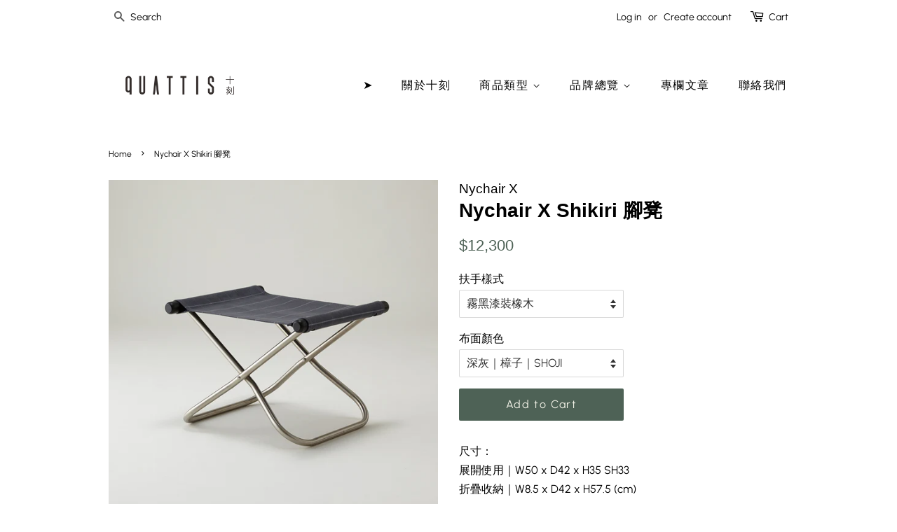

--- FILE ---
content_type: text/html; charset=utf-8
request_url: https://quattis.com/products/nychair-x-shikiri-ottoman
body_size: 19424
content:
<!doctype html>
<html class="no-js">
<head>

  <!-- Basic page needs ================================================== -->
  <meta charset="utf-8">
  <meta http-equiv="X-UA-Compatible" content="IE=edge,chrome=1">

  
  <link rel="shortcut icon" href="//quattis.com/cdn/shop/files/Logo_32x32.png?v=1613773821" type="image/png" />
  

  <!-- Title and description ================================================== -->
  <title>
  日本折疊凳 推薦｜Nychair X Shikiri 椅凳｜日本製 折疊凳 &ndash; QUATTIS 十刻
  </title>

  
  <meta name="description" content="1970年由新居 猛(Takeshi Nii)設計，暢銷全球50年的經典折疊椅。全系列包含躺椅、搖椅及腳凳，結合簡約、優雅、實用等特性，無論是室內還是戶外皆可自在放鬆的日常夥伴。">
  

  <!-- Social meta ================================================== -->
  <!-- /snippets/social-meta-tags.liquid -->




<meta property="og:site_name" content="QUATTIS 十刻">
<meta property="og:url" content="https://quattis.com/products/nychair-x-shikiri-ottoman">
<meta property="og:title" content="Nychair X Shikiri 腳凳">
<meta property="og:type" content="product">
<meta property="og:description" content="1970年由新居 猛(Takeshi Nii)設計，暢銷全球50年的經典折疊椅。全系列包含躺椅、搖椅及腳凳，結合簡約、優雅、實用等特性，無論是室內還是戶外皆可自在放鬆的日常夥伴。">

  <meta property="og:price:amount" content="12,300">
  <meta property="og:price:currency" content="TWD">

<meta property="og:image" content="http://quattis.com/cdn/shop/products/QUATTIS_Shikiri_Ottoman006_1200x1200.jpg?v=1665497100"><meta property="og:image" content="http://quattis.com/cdn/shop/products/QUATTIS_Shikiri_Ottoman006-1_1200x1200.jpg?v=1665497100"><meta property="og:image" content="http://quattis.com/cdn/shop/products/QUATTIS_Shikiri_Ottoman006-2_1200x1200.jpg?v=1665497100">
<meta property="og:image:secure_url" content="https://quattis.com/cdn/shop/products/QUATTIS_Shikiri_Ottoman006_1200x1200.jpg?v=1665497100"><meta property="og:image:secure_url" content="https://quattis.com/cdn/shop/products/QUATTIS_Shikiri_Ottoman006-1_1200x1200.jpg?v=1665497100"><meta property="og:image:secure_url" content="https://quattis.com/cdn/shop/products/QUATTIS_Shikiri_Ottoman006-2_1200x1200.jpg?v=1665497100">


<meta name="twitter:card" content="summary_large_image">
<meta name="twitter:title" content="Nychair X Shikiri 腳凳">
<meta name="twitter:description" content="1970年由新居 猛(Takeshi Nii)設計，暢銷全球50年的經典折疊椅。全系列包含躺椅、搖椅及腳凳，結合簡約、優雅、實用等特性，無論是室內還是戶外皆可自在放鬆的日常夥伴。">


  <!-- Helpers ================================================== -->
  <link rel="canonical" href="https://quattis.com/products/nychair-x-shikiri-ottoman">
  <meta name="viewport" content="width=device-width,initial-scale=1">
  <meta name="theme-color" content="#4e6256">

  <!-- CSS ================================================== -->
  <link href="//quattis.com/cdn/shop/t/12/assets/timber.scss.css?v=175239660795271748071763982690" rel="stylesheet" type="text/css" media="all" />
  <link href="//quattis.com/cdn/shop/t/12/assets/theme.scss.css?v=69840671508190001651763982690" rel="stylesheet" type="text/css" media="all" />

  <script>
    window.theme = window.theme || {};

    var theme = {
      strings: {
        addToCart: "Add to Cart",
        soldOut: "Sold Out",
        unavailable: "Unavailable",
        zoomClose: "Close (Esc)",
        zoomPrev: "Previous (Left arrow key)",
        zoomNext: "Next (Right arrow key)",
        addressError: "Error looking up that address",
        addressNoResults: "No results for that address",
        addressQueryLimit: "You have exceeded the Google API usage limit. Consider upgrading to a \u003ca href=\"https:\/\/developers.google.com\/maps\/premium\/usage-limits\"\u003ePremium Plan\u003c\/a\u003e.",
        authError: "There was a problem authenticating your Google Maps API Key."
      },
      settings: {
        // Adding some settings to allow the editor to update correctly when they are changed
        enableWideLayout: false,
        typeAccentTransform: false,
        typeAccentSpacing: true,
        baseFontSize: '16px',
        headerBaseFontSize: '28px',
        accentFontSize: '16px'
      },
      variables: {
        mediaQueryMedium: 'screen and (max-width: 768px)',
        bpSmall: false
      },
      moneyFormat: "${{amount_no_decimals}}"
    }

    document.documentElement.className = document.documentElement.className.replace('no-js', 'supports-js');
  </script>

  <!-- Header hook for plugins ================================================== -->
  <script>window.performance && window.performance.mark && window.performance.mark('shopify.content_for_header.start');</script><meta name="facebook-domain-verification" content="nd7e0bhnnay7az9yun0fsvomackc1s">
<meta name="facebook-domain-verification" content="5r16gpuphezmtcncvm7dsxg2r8oimx">
<meta name="google-site-verification" content="KhCC5dEhk38pVwlX0a37_ncbqJjdUK8zJrxjI3QIs6E">
<meta id="shopify-digital-wallet" name="shopify-digital-wallet" content="/30001463429/digital_wallets/dialog">
<link rel="alternate" type="application/json+oembed" href="https://quattis.com/products/nychair-x-shikiri-ottoman.oembed">
<script async="async" src="/checkouts/internal/preloads.js?locale=en-TW"></script>
<script id="shopify-features" type="application/json">{"accessToken":"2bd4bdb0c728f2acdec63c58a2556f9c","betas":["rich-media-storefront-analytics"],"domain":"quattis.com","predictiveSearch":true,"shopId":30001463429,"locale":"en"}</script>
<script>var Shopify = Shopify || {};
Shopify.shop = "quattis.myshopify.com";
Shopify.locale = "en";
Shopify.currency = {"active":"TWD","rate":"1.0"};
Shopify.country = "TW";
Shopify.theme = {"name":"QUATTIS \u003cMinimal\u003e 購物車版本 2025","id":148505690267,"schema_name":"Minimal","schema_version":"11.7.6","theme_store_id":380,"role":"main"};
Shopify.theme.handle = "null";
Shopify.theme.style = {"id":null,"handle":null};
Shopify.cdnHost = "quattis.com/cdn";
Shopify.routes = Shopify.routes || {};
Shopify.routes.root = "/";</script>
<script type="module">!function(o){(o.Shopify=o.Shopify||{}).modules=!0}(window);</script>
<script>!function(o){function n(){var o=[];function n(){o.push(Array.prototype.slice.apply(arguments))}return n.q=o,n}var t=o.Shopify=o.Shopify||{};t.loadFeatures=n(),t.autoloadFeatures=n()}(window);</script>
<script id="shop-js-analytics" type="application/json">{"pageType":"product"}</script>
<script defer="defer" async type="module" src="//quattis.com/cdn/shopifycloud/shop-js/modules/v2/client.init-shop-cart-sync_DlSlHazZ.en.esm.js"></script>
<script defer="defer" async type="module" src="//quattis.com/cdn/shopifycloud/shop-js/modules/v2/chunk.common_D16XZWos.esm.js"></script>
<script type="module">
  await import("//quattis.com/cdn/shopifycloud/shop-js/modules/v2/client.init-shop-cart-sync_DlSlHazZ.en.esm.js");
await import("//quattis.com/cdn/shopifycloud/shop-js/modules/v2/chunk.common_D16XZWos.esm.js");

  window.Shopify.SignInWithShop?.initShopCartSync?.({"fedCMEnabled":true,"windoidEnabled":true});

</script>
<script id="__st">var __st={"a":30001463429,"offset":28800,"reqid":"36825b3b-d5e2-48f3-8552-f394f0a7041c-1768593202","pageurl":"quattis.com\/products\/nychair-x-shikiri-ottoman","u":"aacfc84ab922","p":"product","rtyp":"product","rid":7492685463707};</script>
<script>window.ShopifyPaypalV4VisibilityTracking = true;</script>
<script id="captcha-bootstrap">!function(){'use strict';const t='contact',e='account',n='new_comment',o=[[t,t],['blogs',n],['comments',n],[t,'customer']],c=[[e,'customer_login'],[e,'guest_login'],[e,'recover_customer_password'],[e,'create_customer']],r=t=>t.map((([t,e])=>`form[action*='/${t}']:not([data-nocaptcha='true']) input[name='form_type'][value='${e}']`)).join(','),a=t=>()=>t?[...document.querySelectorAll(t)].map((t=>t.form)):[];function s(){const t=[...o],e=r(t);return a(e)}const i='password',u='form_key',d=['recaptcha-v3-token','g-recaptcha-response','h-captcha-response',i],f=()=>{try{return window.sessionStorage}catch{return}},m='__shopify_v',_=t=>t.elements[u];function p(t,e,n=!1){try{const o=window.sessionStorage,c=JSON.parse(o.getItem(e)),{data:r}=function(t){const{data:e,action:n}=t;return t[m]||n?{data:e,action:n}:{data:t,action:n}}(c);for(const[e,n]of Object.entries(r))t.elements[e]&&(t.elements[e].value=n);n&&o.removeItem(e)}catch(o){console.error('form repopulation failed',{error:o})}}const l='form_type',E='cptcha';function T(t){t.dataset[E]=!0}const w=window,h=w.document,L='Shopify',v='ce_forms',y='captcha';let A=!1;((t,e)=>{const n=(g='f06e6c50-85a8-45c8-87d0-21a2b65856fe',I='https://cdn.shopify.com/shopifycloud/storefront-forms-hcaptcha/ce_storefront_forms_captcha_hcaptcha.v1.5.2.iife.js',D={infoText:'Protected by hCaptcha',privacyText:'Privacy',termsText:'Terms'},(t,e,n)=>{const o=w[L][v],c=o.bindForm;if(c)return c(t,g,e,D).then(n);var r;o.q.push([[t,g,e,D],n]),r=I,A||(h.body.append(Object.assign(h.createElement('script'),{id:'captcha-provider',async:!0,src:r})),A=!0)});var g,I,D;w[L]=w[L]||{},w[L][v]=w[L][v]||{},w[L][v].q=[],w[L][y]=w[L][y]||{},w[L][y].protect=function(t,e){n(t,void 0,e),T(t)},Object.freeze(w[L][y]),function(t,e,n,w,h,L){const[v,y,A,g]=function(t,e,n){const i=e?o:[],u=t?c:[],d=[...i,...u],f=r(d),m=r(i),_=r(d.filter((([t,e])=>n.includes(e))));return[a(f),a(m),a(_),s()]}(w,h,L),I=t=>{const e=t.target;return e instanceof HTMLFormElement?e:e&&e.form},D=t=>v().includes(t);t.addEventListener('submit',(t=>{const e=I(t);if(!e)return;const n=D(e)&&!e.dataset.hcaptchaBound&&!e.dataset.recaptchaBound,o=_(e),c=g().includes(e)&&(!o||!o.value);(n||c)&&t.preventDefault(),c&&!n&&(function(t){try{if(!f())return;!function(t){const e=f();if(!e)return;const n=_(t);if(!n)return;const o=n.value;o&&e.removeItem(o)}(t);const e=Array.from(Array(32),(()=>Math.random().toString(36)[2])).join('');!function(t,e){_(t)||t.append(Object.assign(document.createElement('input'),{type:'hidden',name:u})),t.elements[u].value=e}(t,e),function(t,e){const n=f();if(!n)return;const o=[...t.querySelectorAll(`input[type='${i}']`)].map((({name:t})=>t)),c=[...d,...o],r={};for(const[a,s]of new FormData(t).entries())c.includes(a)||(r[a]=s);n.setItem(e,JSON.stringify({[m]:1,action:t.action,data:r}))}(t,e)}catch(e){console.error('failed to persist form',e)}}(e),e.submit())}));const S=(t,e)=>{t&&!t.dataset[E]&&(n(t,e.some((e=>e===t))),T(t))};for(const o of['focusin','change'])t.addEventListener(o,(t=>{const e=I(t);D(e)&&S(e,y())}));const B=e.get('form_key'),M=e.get(l),P=B&&M;t.addEventListener('DOMContentLoaded',(()=>{const t=y();if(P)for(const e of t)e.elements[l].value===M&&p(e,B);[...new Set([...A(),...v().filter((t=>'true'===t.dataset.shopifyCaptcha))])].forEach((e=>S(e,t)))}))}(h,new URLSearchParams(w.location.search),n,t,e,['guest_login'])})(!0,!0)}();</script>
<script integrity="sha256-4kQ18oKyAcykRKYeNunJcIwy7WH5gtpwJnB7kiuLZ1E=" data-source-attribution="shopify.loadfeatures" defer="defer" src="//quattis.com/cdn/shopifycloud/storefront/assets/storefront/load_feature-a0a9edcb.js" crossorigin="anonymous"></script>
<script data-source-attribution="shopify.dynamic_checkout.dynamic.init">var Shopify=Shopify||{};Shopify.PaymentButton=Shopify.PaymentButton||{isStorefrontPortableWallets:!0,init:function(){window.Shopify.PaymentButton.init=function(){};var t=document.createElement("script");t.src="https://quattis.com/cdn/shopifycloud/portable-wallets/latest/portable-wallets.en.js",t.type="module",document.head.appendChild(t)}};
</script>
<script data-source-attribution="shopify.dynamic_checkout.buyer_consent">
  function portableWalletsHideBuyerConsent(e){var t=document.getElementById("shopify-buyer-consent"),n=document.getElementById("shopify-subscription-policy-button");t&&n&&(t.classList.add("hidden"),t.setAttribute("aria-hidden","true"),n.removeEventListener("click",e))}function portableWalletsShowBuyerConsent(e){var t=document.getElementById("shopify-buyer-consent"),n=document.getElementById("shopify-subscription-policy-button");t&&n&&(t.classList.remove("hidden"),t.removeAttribute("aria-hidden"),n.addEventListener("click",e))}window.Shopify?.PaymentButton&&(window.Shopify.PaymentButton.hideBuyerConsent=portableWalletsHideBuyerConsent,window.Shopify.PaymentButton.showBuyerConsent=portableWalletsShowBuyerConsent);
</script>
<script data-source-attribution="shopify.dynamic_checkout.cart.bootstrap">document.addEventListener("DOMContentLoaded",(function(){function t(){return document.querySelector("shopify-accelerated-checkout-cart, shopify-accelerated-checkout")}if(t())Shopify.PaymentButton.init();else{new MutationObserver((function(e,n){t()&&(Shopify.PaymentButton.init(),n.disconnect())})).observe(document.body,{childList:!0,subtree:!0})}}));
</script>

<script>window.performance && window.performance.mark && window.performance.mark('shopify.content_for_header.end');</script>

  <script src="//quattis.com/cdn/shop/t/12/assets/jquery-2.2.3.min.js?v=58211863146907186831757513178" type="text/javascript"></script>

  <script src="//quattis.com/cdn/shop/t/12/assets/lazysizes.min.js?v=155223123402716617051757513178" async="async"></script>

  
  

<link href="https://monorail-edge.shopifysvc.com" rel="dns-prefetch">
<script>(function(){if ("sendBeacon" in navigator && "performance" in window) {try {var session_token_from_headers = performance.getEntriesByType('navigation')[0].serverTiming.find(x => x.name == '_s').description;} catch {var session_token_from_headers = undefined;}var session_cookie_matches = document.cookie.match(/_shopify_s=([^;]*)/);var session_token_from_cookie = session_cookie_matches && session_cookie_matches.length === 2 ? session_cookie_matches[1] : "";var session_token = session_token_from_headers || session_token_from_cookie || "";function handle_abandonment_event(e) {var entries = performance.getEntries().filter(function(entry) {return /monorail-edge.shopifysvc.com/.test(entry.name);});if (!window.abandonment_tracked && entries.length === 0) {window.abandonment_tracked = true;var currentMs = Date.now();var navigation_start = performance.timing.navigationStart;var payload = {shop_id: 30001463429,url: window.location.href,navigation_start,duration: currentMs - navigation_start,session_token,page_type: "product"};window.navigator.sendBeacon("https://monorail-edge.shopifysvc.com/v1/produce", JSON.stringify({schema_id: "online_store_buyer_site_abandonment/1.1",payload: payload,metadata: {event_created_at_ms: currentMs,event_sent_at_ms: currentMs}}));}}window.addEventListener('pagehide', handle_abandonment_event);}}());</script>
<script id="web-pixels-manager-setup">(function e(e,d,r,n,o){if(void 0===o&&(o={}),!Boolean(null===(a=null===(i=window.Shopify)||void 0===i?void 0:i.analytics)||void 0===a?void 0:a.replayQueue)){var i,a;window.Shopify=window.Shopify||{};var t=window.Shopify;t.analytics=t.analytics||{};var s=t.analytics;s.replayQueue=[],s.publish=function(e,d,r){return s.replayQueue.push([e,d,r]),!0};try{self.performance.mark("wpm:start")}catch(e){}var l=function(){var e={modern:/Edge?\/(1{2}[4-9]|1[2-9]\d|[2-9]\d{2}|\d{4,})\.\d+(\.\d+|)|Firefox\/(1{2}[4-9]|1[2-9]\d|[2-9]\d{2}|\d{4,})\.\d+(\.\d+|)|Chrom(ium|e)\/(9{2}|\d{3,})\.\d+(\.\d+|)|(Maci|X1{2}).+ Version\/(15\.\d+|(1[6-9]|[2-9]\d|\d{3,})\.\d+)([,.]\d+|)( \(\w+\)|)( Mobile\/\w+|) Safari\/|Chrome.+OPR\/(9{2}|\d{3,})\.\d+\.\d+|(CPU[ +]OS|iPhone[ +]OS|CPU[ +]iPhone|CPU IPhone OS|CPU iPad OS)[ +]+(15[._]\d+|(1[6-9]|[2-9]\d|\d{3,})[._]\d+)([._]\d+|)|Android:?[ /-](13[3-9]|1[4-9]\d|[2-9]\d{2}|\d{4,})(\.\d+|)(\.\d+|)|Android.+Firefox\/(13[5-9]|1[4-9]\d|[2-9]\d{2}|\d{4,})\.\d+(\.\d+|)|Android.+Chrom(ium|e)\/(13[3-9]|1[4-9]\d|[2-9]\d{2}|\d{4,})\.\d+(\.\d+|)|SamsungBrowser\/([2-9]\d|\d{3,})\.\d+/,legacy:/Edge?\/(1[6-9]|[2-9]\d|\d{3,})\.\d+(\.\d+|)|Firefox\/(5[4-9]|[6-9]\d|\d{3,})\.\d+(\.\d+|)|Chrom(ium|e)\/(5[1-9]|[6-9]\d|\d{3,})\.\d+(\.\d+|)([\d.]+$|.*Safari\/(?![\d.]+ Edge\/[\d.]+$))|(Maci|X1{2}).+ Version\/(10\.\d+|(1[1-9]|[2-9]\d|\d{3,})\.\d+)([,.]\d+|)( \(\w+\)|)( Mobile\/\w+|) Safari\/|Chrome.+OPR\/(3[89]|[4-9]\d|\d{3,})\.\d+\.\d+|(CPU[ +]OS|iPhone[ +]OS|CPU[ +]iPhone|CPU IPhone OS|CPU iPad OS)[ +]+(10[._]\d+|(1[1-9]|[2-9]\d|\d{3,})[._]\d+)([._]\d+|)|Android:?[ /-](13[3-9]|1[4-9]\d|[2-9]\d{2}|\d{4,})(\.\d+|)(\.\d+|)|Mobile Safari.+OPR\/([89]\d|\d{3,})\.\d+\.\d+|Android.+Firefox\/(13[5-9]|1[4-9]\d|[2-9]\d{2}|\d{4,})\.\d+(\.\d+|)|Android.+Chrom(ium|e)\/(13[3-9]|1[4-9]\d|[2-9]\d{2}|\d{4,})\.\d+(\.\d+|)|Android.+(UC? ?Browser|UCWEB|U3)[ /]?(15\.([5-9]|\d{2,})|(1[6-9]|[2-9]\d|\d{3,})\.\d+)\.\d+|SamsungBrowser\/(5\.\d+|([6-9]|\d{2,})\.\d+)|Android.+MQ{2}Browser\/(14(\.(9|\d{2,})|)|(1[5-9]|[2-9]\d|\d{3,})(\.\d+|))(\.\d+|)|K[Aa][Ii]OS\/(3\.\d+|([4-9]|\d{2,})\.\d+)(\.\d+|)/},d=e.modern,r=e.legacy,n=navigator.userAgent;return n.match(d)?"modern":n.match(r)?"legacy":"unknown"}(),u="modern"===l?"modern":"legacy",c=(null!=n?n:{modern:"",legacy:""})[u],f=function(e){return[e.baseUrl,"/wpm","/b",e.hashVersion,"modern"===e.buildTarget?"m":"l",".js"].join("")}({baseUrl:d,hashVersion:r,buildTarget:u}),m=function(e){var d=e.version,r=e.bundleTarget,n=e.surface,o=e.pageUrl,i=e.monorailEndpoint;return{emit:function(e){var a=e.status,t=e.errorMsg,s=(new Date).getTime(),l=JSON.stringify({metadata:{event_sent_at_ms:s},events:[{schema_id:"web_pixels_manager_load/3.1",payload:{version:d,bundle_target:r,page_url:o,status:a,surface:n,error_msg:t},metadata:{event_created_at_ms:s}}]});if(!i)return console&&console.warn&&console.warn("[Web Pixels Manager] No Monorail endpoint provided, skipping logging."),!1;try{return self.navigator.sendBeacon.bind(self.navigator)(i,l)}catch(e){}var u=new XMLHttpRequest;try{return u.open("POST",i,!0),u.setRequestHeader("Content-Type","text/plain"),u.send(l),!0}catch(e){return console&&console.warn&&console.warn("[Web Pixels Manager] Got an unhandled error while logging to Monorail."),!1}}}}({version:r,bundleTarget:l,surface:e.surface,pageUrl:self.location.href,monorailEndpoint:e.monorailEndpoint});try{o.browserTarget=l,function(e){var d=e.src,r=e.async,n=void 0===r||r,o=e.onload,i=e.onerror,a=e.sri,t=e.scriptDataAttributes,s=void 0===t?{}:t,l=document.createElement("script"),u=document.querySelector("head"),c=document.querySelector("body");if(l.async=n,l.src=d,a&&(l.integrity=a,l.crossOrigin="anonymous"),s)for(var f in s)if(Object.prototype.hasOwnProperty.call(s,f))try{l.dataset[f]=s[f]}catch(e){}if(o&&l.addEventListener("load",o),i&&l.addEventListener("error",i),u)u.appendChild(l);else{if(!c)throw new Error("Did not find a head or body element to append the script");c.appendChild(l)}}({src:f,async:!0,onload:function(){if(!function(){var e,d;return Boolean(null===(d=null===(e=window.Shopify)||void 0===e?void 0:e.analytics)||void 0===d?void 0:d.initialized)}()){var d=window.webPixelsManager.init(e)||void 0;if(d){var r=window.Shopify.analytics;r.replayQueue.forEach((function(e){var r=e[0],n=e[1],o=e[2];d.publishCustomEvent(r,n,o)})),r.replayQueue=[],r.publish=d.publishCustomEvent,r.visitor=d.visitor,r.initialized=!0}}},onerror:function(){return m.emit({status:"failed",errorMsg:"".concat(f," has failed to load")})},sri:function(e){var d=/^sha384-[A-Za-z0-9+/=]+$/;return"string"==typeof e&&d.test(e)}(c)?c:"",scriptDataAttributes:o}),m.emit({status:"loading"})}catch(e){m.emit({status:"failed",errorMsg:(null==e?void 0:e.message)||"Unknown error"})}}})({shopId: 30001463429,storefrontBaseUrl: "https://quattis.com",extensionsBaseUrl: "https://extensions.shopifycdn.com/cdn/shopifycloud/web-pixels-manager",monorailEndpoint: "https://monorail-edge.shopifysvc.com/unstable/produce_batch",surface: "storefront-renderer",enabledBetaFlags: ["2dca8a86"],webPixelsConfigList: [{"id":"640123035","configuration":"{\"config\":\"{\\\"google_tag_ids\\\":[\\\"G-WFJF2GV27Q\\\",\\\"AW-672403104\\\",\\\"GT-MBGDJ8PK\\\",\\\"GT-TQL3TLJT\\\",\\\"GT-MK4HFLKG\\\",\\\"GT-P8V23VGH\\\",\\\"GT-M3LVSHBR\\\",\\\"GT-WBZK8BX3\\\",\\\"GT-PHW37R7L\\\"],\\\"target_country\\\":\\\"TW\\\",\\\"gtag_events\\\":[{\\\"type\\\":\\\"search\\\",\\\"action_label\\\":[\\\"G-WFJF2GV27Q\\\",\\\"AW-672403104\\\/M3PSCLzLxc4ZEKCd0MAC\\\",\\\"MC-KZ1HVD9JDE\\\",\\\"MC-MS6QXP5EHR\\\",\\\"MC-YHTW0SG6FX\\\",\\\"MC-PCWVSWTF6K\\\",\\\"MC-T9GGB62ZY1\\\",\\\"MC-F2G2DBPC3P\\\"]},{\\\"type\\\":\\\"begin_checkout\\\",\\\"action_label\\\":[\\\"G-WFJF2GV27Q\\\",\\\"MC-KZ1HVD9JDE\\\",\\\"MC-MS6QXP5EHR\\\",\\\"MC-YHTW0SG6FX\\\",\\\"MC-PCWVSWTF6K\\\",\\\"MC-T9GGB62ZY1\\\",\\\"MC-F2G2DBPC3P\\\"]},{\\\"type\\\":\\\"view_item\\\",\\\"action_label\\\":[\\\"G-WFJF2GV27Q\\\",\\\"AW-672403104\\\/3-rCCLnLxc4ZEKCd0MAC\\\",\\\"MC-67MSB0K9GB\\\",\\\"MC-KZ1HVD9JDE\\\",\\\"MC-MS6QXP5EHR\\\",\\\"MC-YHTW0SG6FX\\\",\\\"MC-PCWVSWTF6K\\\",\\\"MC-T9GGB62ZY1\\\",\\\"MC-F2G2DBPC3P\\\"]},{\\\"type\\\":\\\"purchase\\\",\\\"action_label\\\":[\\\"G-WFJF2GV27Q\\\",\\\"MC-67MSB0K9GB\\\",\\\"MC-KZ1HVD9JDE\\\",\\\"MC-MS6QXP5EHR\\\",\\\"MC-YHTW0SG6FX\\\",\\\"MC-PCWVSWTF6K\\\",\\\"MC-T9GGB62ZY1\\\",\\\"MC-F2G2DBPC3P\\\"]},{\\\"type\\\":\\\"page_view\\\",\\\"action_label\\\":[\\\"G-WFJF2GV27Q\\\",\\\"AW-672403104\\\/nr6MCLbLxc4ZEKCd0MAC\\\",\\\"MC-67MSB0K9GB\\\",\\\"AW-672403104\\\/ndG0CNizo-cCEKCd0MAC\\\",\\\"AW-672403104\\\/1NeaCJma_OYCEKCd0MAC\\\",\\\"AW-672403104\\\/YsBdCL-r_OYCEKCd0MAC\\\",\\\"MC-KZ1HVD9JDE\\\",\\\"MC-MS6QXP5EHR\\\",\\\"MC-YHTW0SG6FX\\\",\\\"MC-PCWVSWTF6K\\\",\\\"MC-T9GGB62ZY1\\\",\\\"MC-F2G2DBPC3P\\\"]},{\\\"type\\\":\\\"add_payment_info\\\",\\\"action_label\\\":[\\\"G-WFJF2GV27Q\\\",\\\"MC-KZ1HVD9JDE\\\",\\\"MC-MS6QXP5EHR\\\",\\\"MC-YHTW0SG6FX\\\",\\\"MC-PCWVSWTF6K\\\",\\\"MC-T9GGB62ZY1\\\",\\\"MC-F2G2DBPC3P\\\"]},{\\\"type\\\":\\\"add_to_cart\\\",\\\"action_label\\\":[\\\"G-WFJF2GV27Q\\\",\\\"MC-KZ1HVD9JDE\\\",\\\"MC-MS6QXP5EHR\\\",\\\"MC-YHTW0SG6FX\\\",\\\"MC-PCWVSWTF6K\\\",\\\"MC-T9GGB62ZY1\\\",\\\"MC-F2G2DBPC3P\\\"]}],\\\"enable_monitoring_mode\\\":false}\"}","eventPayloadVersion":"v1","runtimeContext":"OPEN","scriptVersion":"b2a88bafab3e21179ed38636efcd8a93","type":"APP","apiClientId":1780363,"privacyPurposes":[],"dataSharingAdjustments":{"protectedCustomerApprovalScopes":["read_customer_address","read_customer_email","read_customer_name","read_customer_personal_data","read_customer_phone"]}},{"id":"250118299","configuration":"{\"pixel_id\":\"982091212164263\",\"pixel_type\":\"facebook_pixel\",\"metaapp_system_user_token\":\"-\"}","eventPayloadVersion":"v1","runtimeContext":"OPEN","scriptVersion":"ca16bc87fe92b6042fbaa3acc2fbdaa6","type":"APP","apiClientId":2329312,"privacyPurposes":["ANALYTICS","MARKETING","SALE_OF_DATA"],"dataSharingAdjustments":{"protectedCustomerApprovalScopes":["read_customer_address","read_customer_email","read_customer_name","read_customer_personal_data","read_customer_phone"]}},{"id":"shopify-app-pixel","configuration":"{}","eventPayloadVersion":"v1","runtimeContext":"STRICT","scriptVersion":"0450","apiClientId":"shopify-pixel","type":"APP","privacyPurposes":["ANALYTICS","MARKETING"]},{"id":"shopify-custom-pixel","eventPayloadVersion":"v1","runtimeContext":"LAX","scriptVersion":"0450","apiClientId":"shopify-pixel","type":"CUSTOM","privacyPurposes":["ANALYTICS","MARKETING"]}],isMerchantRequest: false,initData: {"shop":{"name":"QUATTIS 十刻","paymentSettings":{"currencyCode":"TWD"},"myshopifyDomain":"quattis.myshopify.com","countryCode":"TW","storefrontUrl":"https:\/\/quattis.com"},"customer":null,"cart":null,"checkout":null,"productVariants":[{"price":{"amount":12300.0,"currencyCode":"TWD"},"product":{"title":"Nychair X Shikiri 腳凳","vendor":"Nychair X","id":"7492685463707","untranslatedTitle":"Nychair X Shikiri 腳凳","url":"\/products\/nychair-x-shikiri-ottoman","type":"Ottoman"},"id":"42819790733467","image":{"src":"\/\/quattis.com\/cdn\/shop\/products\/QUATTIS_Shikiri_Ottoman006.jpg?v=1665497100"},"sku":null,"title":"霧黑漆裝橡木 \/ 深灰｜樟子｜SHOJI","untranslatedTitle":"霧黑漆裝橡木 \/ 深灰｜樟子｜SHOJI"},{"price":{"amount":12300.0,"currencyCode":"TWD"},"product":{"title":"Nychair X Shikiri 腳凳","vendor":"Nychair X","id":"7492685463707","untranslatedTitle":"Nychair X Shikiri 腳凳","url":"\/products\/nychair-x-shikiri-ottoman","type":"Ottoman"},"id":"42819790635163","image":{"src":"\/\/quattis.com\/cdn\/shop\/products\/QUATTIS_Shikiri_Ottoman002.jpg?v=1665497100"},"sku":null,"title":"霧黑漆裝橡木 \/ 淺灰｜格子｜KOSHI","untranslatedTitle":"霧黑漆裝橡木 \/ 淺灰｜格子｜KOSHI"},{"price":{"amount":12300.0,"currencyCode":"TWD"},"product":{"title":"Nychair X Shikiri 腳凳","vendor":"Nychair X","id":"7492685463707","untranslatedTitle":"Nychair X Shikiri 腳凳","url":"\/products\/nychair-x-shikiri-ottoman","type":"Ottoman"},"id":"42819790700699","image":{"src":"\/\/quattis.com\/cdn\/shop\/products\/QUATTIS_Shikiri_Ottoman004.jpg?v=1665497100"},"sku":null,"title":"霧黑漆裝橡木 \/ 灰藍｜簾｜SUDARE","untranslatedTitle":"霧黑漆裝橡木 \/ 灰藍｜簾｜SUDARE"},{"price":{"amount":12300.0,"currencyCode":"TWD"},"product":{"title":"Nychair X Shikiri 腳凳","vendor":"Nychair X","id":"7492685463707","untranslatedTitle":"Nychair X Shikiri 腳凳","url":"\/products\/nychair-x-shikiri-ottoman","type":"Ottoman"},"id":"42819790405787","image":{"src":"\/\/quattis.com\/cdn\/shop\/products\/QUATTIS_Shikiri_Ottoman005.jpg?v=1665497100"},"sku":null,"title":"皂裝橡木 \/ 深灰｜樟子｜SHOJI","untranslatedTitle":"皂裝橡木 \/ 深灰｜樟子｜SHOJI"},{"price":{"amount":12300.0,"currencyCode":"TWD"},"product":{"title":"Nychair X Shikiri 腳凳","vendor":"Nychair X","id":"7492685463707","untranslatedTitle":"Nychair X Shikiri 腳凳","url":"\/products\/nychair-x-shikiri-ottoman","type":"Ottoman"},"id":"42819790307483","image":{"src":"\/\/quattis.com\/cdn\/shop\/products\/QUATTIS_Shikiri_Ottoman001.jpg?v=1665497100"},"sku":null,"title":"皂裝橡木 \/ 淺灰｜格子｜KOSHI","untranslatedTitle":"皂裝橡木 \/ 淺灰｜格子｜KOSHI"},{"price":{"amount":12300.0,"currencyCode":"TWD"},"product":{"title":"Nychair X Shikiri 腳凳","vendor":"Nychair X","id":"7492685463707","untranslatedTitle":"Nychair X Shikiri 腳凳","url":"\/products\/nychair-x-shikiri-ottoman","type":"Ottoman"},"id":"42819790340251","image":{"src":"\/\/quattis.com\/cdn\/shop\/products\/QUATTIS_Shikiri_Ottoman003.jpg?v=1665497100"},"sku":null,"title":"皂裝橡木 \/ 灰藍｜簾｜SUDARE","untranslatedTitle":"皂裝橡木 \/ 灰藍｜簾｜SUDARE"}],"purchasingCompany":null},},"https://quattis.com/cdn","fcfee988w5aeb613cpc8e4bc33m6693e112",{"modern":"","legacy":""},{"shopId":"30001463429","storefrontBaseUrl":"https:\/\/quattis.com","extensionBaseUrl":"https:\/\/extensions.shopifycdn.com\/cdn\/shopifycloud\/web-pixels-manager","surface":"storefront-renderer","enabledBetaFlags":"[\"2dca8a86\"]","isMerchantRequest":"false","hashVersion":"fcfee988w5aeb613cpc8e4bc33m6693e112","publish":"custom","events":"[[\"page_viewed\",{}],[\"product_viewed\",{\"productVariant\":{\"price\":{\"amount\":12300.0,\"currencyCode\":\"TWD\"},\"product\":{\"title\":\"Nychair X Shikiri 腳凳\",\"vendor\":\"Nychair X\",\"id\":\"7492685463707\",\"untranslatedTitle\":\"Nychair X Shikiri 腳凳\",\"url\":\"\/products\/nychair-x-shikiri-ottoman\",\"type\":\"Ottoman\"},\"id\":\"42819790733467\",\"image\":{\"src\":\"\/\/quattis.com\/cdn\/shop\/products\/QUATTIS_Shikiri_Ottoman006.jpg?v=1665497100\"},\"sku\":null,\"title\":\"霧黑漆裝橡木 \/ 深灰｜樟子｜SHOJI\",\"untranslatedTitle\":\"霧黑漆裝橡木 \/ 深灰｜樟子｜SHOJI\"}}]]"});</script><script>
  window.ShopifyAnalytics = window.ShopifyAnalytics || {};
  window.ShopifyAnalytics.meta = window.ShopifyAnalytics.meta || {};
  window.ShopifyAnalytics.meta.currency = 'TWD';
  var meta = {"product":{"id":7492685463707,"gid":"gid:\/\/shopify\/Product\/7492685463707","vendor":"Nychair X","type":"Ottoman","handle":"nychair-x-shikiri-ottoman","variants":[{"id":42819790733467,"price":1230000,"name":"Nychair X Shikiri 腳凳 - 霧黑漆裝橡木 \/ 深灰｜樟子｜SHOJI","public_title":"霧黑漆裝橡木 \/ 深灰｜樟子｜SHOJI","sku":null},{"id":42819790635163,"price":1230000,"name":"Nychair X Shikiri 腳凳 - 霧黑漆裝橡木 \/ 淺灰｜格子｜KOSHI","public_title":"霧黑漆裝橡木 \/ 淺灰｜格子｜KOSHI","sku":null},{"id":42819790700699,"price":1230000,"name":"Nychair X Shikiri 腳凳 - 霧黑漆裝橡木 \/ 灰藍｜簾｜SUDARE","public_title":"霧黑漆裝橡木 \/ 灰藍｜簾｜SUDARE","sku":null},{"id":42819790405787,"price":1230000,"name":"Nychair X Shikiri 腳凳 - 皂裝橡木 \/ 深灰｜樟子｜SHOJI","public_title":"皂裝橡木 \/ 深灰｜樟子｜SHOJI","sku":null},{"id":42819790307483,"price":1230000,"name":"Nychair X Shikiri 腳凳 - 皂裝橡木 \/ 淺灰｜格子｜KOSHI","public_title":"皂裝橡木 \/ 淺灰｜格子｜KOSHI","sku":null},{"id":42819790340251,"price":1230000,"name":"Nychair X Shikiri 腳凳 - 皂裝橡木 \/ 灰藍｜簾｜SUDARE","public_title":"皂裝橡木 \/ 灰藍｜簾｜SUDARE","sku":null}],"remote":false},"page":{"pageType":"product","resourceType":"product","resourceId":7492685463707,"requestId":"36825b3b-d5e2-48f3-8552-f394f0a7041c-1768593202"}};
  for (var attr in meta) {
    window.ShopifyAnalytics.meta[attr] = meta[attr];
  }
</script>
<script class="analytics">
  (function () {
    var customDocumentWrite = function(content) {
      var jquery = null;

      if (window.jQuery) {
        jquery = window.jQuery;
      } else if (window.Checkout && window.Checkout.$) {
        jquery = window.Checkout.$;
      }

      if (jquery) {
        jquery('body').append(content);
      }
    };

    var hasLoggedConversion = function(token) {
      if (token) {
        return document.cookie.indexOf('loggedConversion=' + token) !== -1;
      }
      return false;
    }

    var setCookieIfConversion = function(token) {
      if (token) {
        var twoMonthsFromNow = new Date(Date.now());
        twoMonthsFromNow.setMonth(twoMonthsFromNow.getMonth() + 2);

        document.cookie = 'loggedConversion=' + token + '; expires=' + twoMonthsFromNow;
      }
    }

    var trekkie = window.ShopifyAnalytics.lib = window.trekkie = window.trekkie || [];
    if (trekkie.integrations) {
      return;
    }
    trekkie.methods = [
      'identify',
      'page',
      'ready',
      'track',
      'trackForm',
      'trackLink'
    ];
    trekkie.factory = function(method) {
      return function() {
        var args = Array.prototype.slice.call(arguments);
        args.unshift(method);
        trekkie.push(args);
        return trekkie;
      };
    };
    for (var i = 0; i < trekkie.methods.length; i++) {
      var key = trekkie.methods[i];
      trekkie[key] = trekkie.factory(key);
    }
    trekkie.load = function(config) {
      trekkie.config = config || {};
      trekkie.config.initialDocumentCookie = document.cookie;
      var first = document.getElementsByTagName('script')[0];
      var script = document.createElement('script');
      script.type = 'text/javascript';
      script.onerror = function(e) {
        var scriptFallback = document.createElement('script');
        scriptFallback.type = 'text/javascript';
        scriptFallback.onerror = function(error) {
                var Monorail = {
      produce: function produce(monorailDomain, schemaId, payload) {
        var currentMs = new Date().getTime();
        var event = {
          schema_id: schemaId,
          payload: payload,
          metadata: {
            event_created_at_ms: currentMs,
            event_sent_at_ms: currentMs
          }
        };
        return Monorail.sendRequest("https://" + monorailDomain + "/v1/produce", JSON.stringify(event));
      },
      sendRequest: function sendRequest(endpointUrl, payload) {
        // Try the sendBeacon API
        if (window && window.navigator && typeof window.navigator.sendBeacon === 'function' && typeof window.Blob === 'function' && !Monorail.isIos12()) {
          var blobData = new window.Blob([payload], {
            type: 'text/plain'
          });

          if (window.navigator.sendBeacon(endpointUrl, blobData)) {
            return true;
          } // sendBeacon was not successful

        } // XHR beacon

        var xhr = new XMLHttpRequest();

        try {
          xhr.open('POST', endpointUrl);
          xhr.setRequestHeader('Content-Type', 'text/plain');
          xhr.send(payload);
        } catch (e) {
          console.log(e);
        }

        return false;
      },
      isIos12: function isIos12() {
        return window.navigator.userAgent.lastIndexOf('iPhone; CPU iPhone OS 12_') !== -1 || window.navigator.userAgent.lastIndexOf('iPad; CPU OS 12_') !== -1;
      }
    };
    Monorail.produce('monorail-edge.shopifysvc.com',
      'trekkie_storefront_load_errors/1.1',
      {shop_id: 30001463429,
      theme_id: 148505690267,
      app_name: "storefront",
      context_url: window.location.href,
      source_url: "//quattis.com/cdn/s/trekkie.storefront.cd680fe47e6c39ca5d5df5f0a32d569bc48c0f27.min.js"});

        };
        scriptFallback.async = true;
        scriptFallback.src = '//quattis.com/cdn/s/trekkie.storefront.cd680fe47e6c39ca5d5df5f0a32d569bc48c0f27.min.js';
        first.parentNode.insertBefore(scriptFallback, first);
      };
      script.async = true;
      script.src = '//quattis.com/cdn/s/trekkie.storefront.cd680fe47e6c39ca5d5df5f0a32d569bc48c0f27.min.js';
      first.parentNode.insertBefore(script, first);
    };
    trekkie.load(
      {"Trekkie":{"appName":"storefront","development":false,"defaultAttributes":{"shopId":30001463429,"isMerchantRequest":null,"themeId":148505690267,"themeCityHash":"10220631489599669274","contentLanguage":"en","currency":"TWD","eventMetadataId":"a0ef9f5e-046d-449c-8aa7-c6c86dbd3019"},"isServerSideCookieWritingEnabled":true,"monorailRegion":"shop_domain","enabledBetaFlags":["65f19447"]},"Session Attribution":{},"S2S":{"facebookCapiEnabled":true,"source":"trekkie-storefront-renderer","apiClientId":580111}}
    );

    var loaded = false;
    trekkie.ready(function() {
      if (loaded) return;
      loaded = true;

      window.ShopifyAnalytics.lib = window.trekkie;

      var originalDocumentWrite = document.write;
      document.write = customDocumentWrite;
      try { window.ShopifyAnalytics.merchantGoogleAnalytics.call(this); } catch(error) {};
      document.write = originalDocumentWrite;

      window.ShopifyAnalytics.lib.page(null,{"pageType":"product","resourceType":"product","resourceId":7492685463707,"requestId":"36825b3b-d5e2-48f3-8552-f394f0a7041c-1768593202","shopifyEmitted":true});

      var match = window.location.pathname.match(/checkouts\/(.+)\/(thank_you|post_purchase)/)
      var token = match? match[1]: undefined;
      if (!hasLoggedConversion(token)) {
        setCookieIfConversion(token);
        window.ShopifyAnalytics.lib.track("Viewed Product",{"currency":"TWD","variantId":42819790733467,"productId":7492685463707,"productGid":"gid:\/\/shopify\/Product\/7492685463707","name":"Nychair X Shikiri 腳凳 - 霧黑漆裝橡木 \/ 深灰｜樟子｜SHOJI","price":"12300.00","sku":null,"brand":"Nychair X","variant":"霧黑漆裝橡木 \/ 深灰｜樟子｜SHOJI","category":"Ottoman","nonInteraction":true,"remote":false},undefined,undefined,{"shopifyEmitted":true});
      window.ShopifyAnalytics.lib.track("monorail:\/\/trekkie_storefront_viewed_product\/1.1",{"currency":"TWD","variantId":42819790733467,"productId":7492685463707,"productGid":"gid:\/\/shopify\/Product\/7492685463707","name":"Nychair X Shikiri 腳凳 - 霧黑漆裝橡木 \/ 深灰｜樟子｜SHOJI","price":"12300.00","sku":null,"brand":"Nychair X","variant":"霧黑漆裝橡木 \/ 深灰｜樟子｜SHOJI","category":"Ottoman","nonInteraction":true,"remote":false,"referer":"https:\/\/quattis.com\/products\/nychair-x-shikiri-ottoman"});
      }
    });


        var eventsListenerScript = document.createElement('script');
        eventsListenerScript.async = true;
        eventsListenerScript.src = "//quattis.com/cdn/shopifycloud/storefront/assets/shop_events_listener-3da45d37.js";
        document.getElementsByTagName('head')[0].appendChild(eventsListenerScript);

})();</script>
  <script>
  if (!window.ga || (window.ga && typeof window.ga !== 'function')) {
    window.ga = function ga() {
      (window.ga.q = window.ga.q || []).push(arguments);
      if (window.Shopify && window.Shopify.analytics && typeof window.Shopify.analytics.publish === 'function') {
        window.Shopify.analytics.publish("ga_stub_called", {}, {sendTo: "google_osp_migration"});
      }
      console.error("Shopify's Google Analytics stub called with:", Array.from(arguments), "\nSee https://help.shopify.com/manual/promoting-marketing/pixels/pixel-migration#google for more information.");
    };
    if (window.Shopify && window.Shopify.analytics && typeof window.Shopify.analytics.publish === 'function') {
      window.Shopify.analytics.publish("ga_stub_initialized", {}, {sendTo: "google_osp_migration"});
    }
  }
</script>
<script
  defer
  src="https://quattis.com/cdn/shopifycloud/perf-kit/shopify-perf-kit-3.0.4.min.js"
  data-application="storefront-renderer"
  data-shop-id="30001463429"
  data-render-region="gcp-us-central1"
  data-page-type="product"
  data-theme-instance-id="148505690267"
  data-theme-name="Minimal"
  data-theme-version="11.7.6"
  data-monorail-region="shop_domain"
  data-resource-timing-sampling-rate="10"
  data-shs="true"
  data-shs-beacon="true"
  data-shs-export-with-fetch="true"
  data-shs-logs-sample-rate="1"
  data-shs-beacon-endpoint="https://quattis.com/api/collect"
></script>
</head>

<body id="日本折疊凳-推薦-nychair-x-shikiri-椅凳-日本製-折疊凳" class="template-product">

  <div id="shopify-section-header" class="shopify-section"><style>
  .logo__image-wrapper {
    max-width: 200px;
  }
  /*================= If logo is above navigation ================== */
  

  /*============ If logo is on the same line as navigation ============ */
  


  
    @media screen and (min-width: 769px) {
      .site-nav {
        text-align: right!important;
      }
    }
  
</style>

<div data-section-id="header" data-section-type="header-section">
  <div class="header-bar">
    <div class="wrapper medium-down--hide">
      <div class="post-large--display-table">

        
          <div class="header-bar__left post-large--display-table-cell">

            

            

            
              <div class="header-bar__module header-bar__search">
                


  <form action="/search" method="get" class="header-bar__search-form clearfix" role="search">
    
    <button type="submit" class="btn btn--search icon-fallback-text header-bar__search-submit">
      <span class="icon icon-search" aria-hidden="true"></span>
      <span class="fallback-text">Search</span>
    </button>
    <input type="search" name="q" value="" aria-label="Search" class="header-bar__search-input" placeholder="Search">
  </form>


              </div>
            

          </div>
        

        <div class="header-bar__right post-large--display-table-cell">

          
            <ul class="header-bar__module header-bar__module--list">
              
                <li>
                  <a href="https://account.quattis.com?locale=en&amp;region_country=TW" id="customer_login_link">Log in</a>
                </li>
                <li>or</li>
                <li>
                  <a href="https://account.quattis.com?locale=en" id="customer_register_link">Create account</a>
                </li>
              
            </ul>
          

          <div class="header-bar__module">
            <span class="header-bar__sep" aria-hidden="true"></span>
            <a href="/cart" class="cart-page-link">
              <span class="icon icon-cart header-bar__cart-icon" aria-hidden="true"></span>
            </a>
          </div>

          <div class="header-bar__module">
            <a href="/cart" class="cart-page-link">
              Cart
              <span class="cart-count header-bar__cart-count hidden-count">0</span>
            </a>
          </div>

          
            
          

        </div>
      </div>
    </div>

    <div class="wrapper post-large--hide announcement-bar--mobile">
      
    </div>

    <div class="wrapper post-large--hide">
      
        <button type="button" class="mobile-nav-trigger" id="MobileNavTrigger" aria-controls="MobileNav" aria-expanded="false">
          <span class="icon icon-hamburger" aria-hidden="true"></span>
          Menu
        </button>
      
      <a href="/cart" class="cart-page-link mobile-cart-page-link">
        <span class="icon icon-cart header-bar__cart-icon" aria-hidden="true"></span>
        Cart <span class="cart-count hidden-count">0</span>
      </a>
    </div>
    <nav role="navigation">
  <ul id="MobileNav" class="mobile-nav post-large--hide">
    
      
        <li class="mobile-nav__link">
          <a
            href="/pages/contact-us"
            class="mobile-nav"
            >
            ➤
          </a>
        </li>
      
    
      
        <li class="mobile-nav__link">
          <a
            href="/pages/about-quattis"
            class="mobile-nav"
            >
            關於十刻
          </a>
        </li>
      
    
      
        
        <li class="mobile-nav__link" aria-haspopup="true">
          <a
            href="/pages/product"
            class="mobile-nav__sublist-trigger"
            aria-controls="MobileNav-Parent-3"
            aria-expanded="false">
            商品類型
            <span class="icon-fallback-text mobile-nav__sublist-expand" aria-hidden="true">
  <span class="icon icon-plus" aria-hidden="true"></span>
  <span class="fallback-text">+</span>
</span>
<span class="icon-fallback-text mobile-nav__sublist-contract" aria-hidden="true">
  <span class="icon icon-minus" aria-hidden="true"></span>
  <span class="fallback-text">-</span>
</span>

          </a>
          <ul
            id="MobileNav-Parent-3"
            class="mobile-nav__sublist">
            
            
              
                
                <li class="mobile-nav__sublist-link">
                  <a
                    href="/collections/living-set"
                    class="mobile-nav__sublist-trigger"
                    aria-controls="MobileNav-Child-3-1"
                    aria-expanded="false"
                    >
                    客廳傢俱
                    <span class="icon-fallback-text mobile-nav__sublist-expand" aria-hidden="true">
  <span class="icon icon-plus" aria-hidden="true"></span>
  <span class="fallback-text">+</span>
</span>
<span class="icon-fallback-text mobile-nav__sublist-contract" aria-hidden="true">
  <span class="icon icon-minus" aria-hidden="true"></span>
  <span class="fallback-text">-</span>
</span>

                  </a>
                  <ul
                    id="MobileNav-Child-3-1"
                    class="mobile-nav__sublist mobile-nav__sublist--grandchilds">
                    
                      <li class="mobile-nav__sublist-link">
                        <a
                          href="/collections/sofa"
                          >
                          沙發
                        </a>
                      </li>
                    
                      <li class="mobile-nav__sublist-link">
                        <a
                          href="/collections/armchair"
                          >
                          單人椅
                        </a>
                      </li>
                    
                      <li class="mobile-nav__sublist-link">
                        <a
                          href="/collections/lounge"
                          >
                          躺椅
                        </a>
                      </li>
                    
                      <li class="mobile-nav__sublist-link">
                        <a
                          href="/collections/ottoman"
                          >
                          腳凳
                        </a>
                      </li>
                    
                      <li class="mobile-nav__sublist-link">
                        <a
                          href="/collections/tv-board"
                          >
                          電視櫃
                        </a>
                      </li>
                    
                      <li class="mobile-nav__sublist-link">
                        <a
                          href="/collections/coffee-table"
                          >
                          茶几
                        </a>
                      </li>
                    
                      <li class="mobile-nav__sublist-link">
                        <a
                          href="/collections/side-table"
                          >
                          邊桌
                        </a>
                      </li>
                    
                      <li class="mobile-nav__sublist-link">
                        <a
                          href="/collections/cabinet"
                          >
                          邊櫃
                        </a>
                      </li>
                    
                  </ul>
                </li>
              
            
              
                
                <li class="mobile-nav__sublist-link">
                  <a
                    href="/collections/dining-set"
                    class="mobile-nav__sublist-trigger"
                    aria-controls="MobileNav-Child-3-2"
                    aria-expanded="false"
                    >
                    餐廳傢俱
                    <span class="icon-fallback-text mobile-nav__sublist-expand" aria-hidden="true">
  <span class="icon icon-plus" aria-hidden="true"></span>
  <span class="fallback-text">+</span>
</span>
<span class="icon-fallback-text mobile-nav__sublist-contract" aria-hidden="true">
  <span class="icon icon-minus" aria-hidden="true"></span>
  <span class="fallback-text">-</span>
</span>

                  </a>
                  <ul
                    id="MobileNav-Child-3-2"
                    class="mobile-nav__sublist mobile-nav__sublist--grandchilds">
                    
                      <li class="mobile-nav__sublist-link">
                        <a
                          href="/collections/table"
                          >
                          桌子
                        </a>
                      </li>
                    
                      <li class="mobile-nav__sublist-link">
                        <a
                          href="/collections/chair"
                          >
                          椅子
                        </a>
                      </li>
                    
                      <li class="mobile-nav__sublist-link">
                        <a
                          href="/collections/stool"
                          >
                          凳子
                        </a>
                      </li>
                    
                      <li class="mobile-nav__sublist-link">
                        <a
                          href="/collections/bench"
                          >
                          長凳
                        </a>
                      </li>
                    
                      <li class="mobile-nav__sublist-link">
                        <a
                          href="/collections/dining-board"
                          >
                          餐櫃
                        </a>
                      </li>
                    
                  </ul>
                </li>
              
            
              
                <li class="mobile-nav__sublist-link">
                  <a
                    href="/collections/desk"
                    >
                    書房傢俱
                  </a>
                </li>
              
            
              
                <li class="mobile-nav__sublist-link">
                  <a
                    href="/collections/kids"
                    >
                    兒童傢俱
                  </a>
                </li>
              
            
              
                
                <li class="mobile-nav__sublist-link">
                  <a
                    href="/collections/accessories"
                    class="mobile-nav__sublist-trigger"
                    aria-controls="MobileNav-Child-3-5"
                    aria-expanded="false"
                    >
                    傢飾品
                    <span class="icon-fallback-text mobile-nav__sublist-expand" aria-hidden="true">
  <span class="icon icon-plus" aria-hidden="true"></span>
  <span class="fallback-text">+</span>
</span>
<span class="icon-fallback-text mobile-nav__sublist-contract" aria-hidden="true">
  <span class="icon icon-minus" aria-hidden="true"></span>
  <span class="fallback-text">-</span>
</span>

                  </a>
                  <ul
                    id="MobileNav-Child-3-5"
                    class="mobile-nav__sublist mobile-nav__sublist--grandchilds">
                    
                      <li class="mobile-nav__sublist-link">
                        <a
                          href="/collections/lamp"
                          >
                          燈飾
                        </a>
                      </li>
                    
                      <li class="mobile-nav__sublist-link">
                        <a
                          href="/collections/mirror"
                          >
                          鏡子．衣桿
                        </a>
                      </li>
                    
                      <li class="mobile-nav__sublist-link">
                        <a
                          href="/collections/rug"
                          >
                          地毯．織物
                        </a>
                      </li>
                    
                      <li class="mobile-nav__sublist-link">
                        <a
                          href="/collections/tableware"
                          >
                          積木．擺飾
                        </a>
                      </li>
                    
                      <li class="mobile-nav__sublist-link">
                        <a
                          href="/collections/accessories"
                          >
                          ✤ ALL
                        </a>
                      </li>
                    
                  </ul>
                </li>
              
            
              
                <li class="mobile-nav__sublist-link">
                  <a
                    href="/collections/sale"
                    >
                    ❖ Sale
                  </a>
                </li>
              
            
          </ul>
        </li>
      
    
      
        
        <li class="mobile-nav__link" aria-haspopup="true">
          <a
            href="/pages/brand"
            class="mobile-nav__sublist-trigger"
            aria-controls="MobileNav-Parent-4"
            aria-expanded="false">
            品牌總覽
            <span class="icon-fallback-text mobile-nav__sublist-expand" aria-hidden="true">
  <span class="icon icon-plus" aria-hidden="true"></span>
  <span class="fallback-text">+</span>
</span>
<span class="icon-fallback-text mobile-nav__sublist-contract" aria-hidden="true">
  <span class="icon icon-minus" aria-hidden="true"></span>
  <span class="fallback-text">-</span>
</span>

          </a>
          <ul
            id="MobileNav-Parent-4"
            class="mobile-nav__sublist">
            
            
              
                <li class="mobile-nav__sublist-link">
                  <a
                    href="/collections/aki-plus"
                    >
                    AKI+ 秋月木工
                  </a>
                </li>
              
            
              
                <li class="mobile-nav__sublist-link">
                  <a
                    href="/collections/coya/%E6%97%A5%E6%9C%AC%E6%89%8B%E5%B7%A5%E8%A3%BD+%E9%A3%9B%E9%A9%92%E5%AE%B6%E5%85%B7+%E9%A3%9B%E9%A9%92%E6%A9%A1%E6%9C%A8"
                    >
                    COYA Fine Furniture
                  </a>
                </li>
              
            
              
                <li class="mobile-nav__sublist-link">
                  <a
                    href="/collections/eucas"
                    >
                    EUCAS
                  </a>
                </li>
              
            
              
                <li class="mobile-nav__sublist-link">
                  <a
                    href="/collections/siesta"
                    >
                    FLANNEL SOFA
                  </a>
                </li>
              
            
              
                <li class="mobile-nav__sublist-link">
                  <a
                    href="/collections/nychairx"
                    >
                    FUJIEI 藤栄
                  </a>
                </li>
              
            
              
                <li class="mobile-nav__sublist-link">
                  <a
                    href="/collections/hiromatsu"
                    >
                    HIROMATSU 広松木工
                  </a>
                </li>
              
            
              
                <li class="mobile-nav__sublist-link">
                  <a
                    href="/collections/komaya/%E9%A3%9B%E9%A8%A8%E9%AB%98%E5%B1%B1%E3%80%81%E9%A3%9B%E9%A9%92%E5%82%A2%E4%BF%B1"
                    >
                    KOMAYA 木馬舍
                  </a>
                </li>
              
            
              
                <li class="mobile-nav__sublist-link">
                  <a
                    href="/collections/marusho/%E6%97%A5%E6%9C%AC%E8%A3%BD"
                    >
                    MARUSHO 丸庄木工
                  </a>
                </li>
              
            
              
                <li class="mobile-nav__sublist-link">
                  <a
                    href="/collections/morita"
                    >
                    MORITA
                  </a>
                </li>
              
            
              
                <li class="mobile-nav__sublist-link">
                  <a
                    href="/collections/nagano-interior"
                    >
                    NAGANO INTERIOR
                  </a>
                </li>
              
            
              
                <li class="mobile-nav__sublist-link">
                  <a
                    href="/collections/sicuro"
                    >
                    SICURO
                  </a>
                </li>
              
            
              
                <li class="mobile-nav__sublist-link">
                  <a
                    href="/collections/siki"
                    >
                    SIKI 志岐木工
                  </a>
                </li>
              
            
              
                <li class="mobile-nav__sublist-link">
                  <a
                    href="/collections/sugikojo"
                    >
                    SUGIKOJO 杉工場
                  </a>
                </li>
              
            
              
                <li class="mobile-nav__sublist-link">
                  <a
                    href="/collections/suminoe"
                    >
                    SUMINOE 住江織物
                  </a>
                </li>
              
            
              
                <li class="mobile-nav__sublist-link">
                  <a
                    href="/collections/tenon/%E6%A6%AB%E5%8D%AF"
                    >
                    TENON
                  </a>
                </li>
              
            
              
                <li class="mobile-nav__sublist-link">
                  <a
                    href="/collections/tokimuku"
                    >
                    TOKIMUKU 常盤木工所
                  </a>
                </li>
              
            
          </ul>
        </li>
      
    
      
        <li class="mobile-nav__link">
          <a
            href="/blogs/qts"
            class="mobile-nav"
            >
            專欄文章
          </a>
        </li>
      
    
      
        <li class="mobile-nav__link">
          <a
            href="/pages/contact-us"
            class="mobile-nav"
            >
            聯絡我們
          </a>
        </li>
      
    

    
      
        <li class="mobile-nav__link">
          <a href="https://account.quattis.com?locale=en&amp;region_country=TW" id="customer_login_link">Log in</a>
        </li>
        <li class="mobile-nav__link">
          <a href="https://account.quattis.com?locale=en" id="customer_register_link">Create account</a>
        </li>
      
    

    <li class="mobile-nav__link">
      
        <div class="header-bar__module header-bar__search">
          


  <form action="/search" method="get" class="header-bar__search-form clearfix" role="search">
    
    <button type="submit" class="btn btn--search icon-fallback-text header-bar__search-submit">
      <span class="icon icon-search" aria-hidden="true"></span>
      <span class="fallback-text">Search</span>
    </button>
    <input type="search" name="q" value="" aria-label="Search" class="header-bar__search-input" placeholder="Search">
  </form>


        </div>
      
    </li>
  </ul>
</nav>

  </div>

  <header class="site-header" role="banner">
    <div class="wrapper">

      
        <div class="grid--full post-large--display-table">
          <div class="grid__item post-large--one-third post-large--display-table-cell">
            
              <div class="h1 site-header__logo" itemscope itemtype="http://schema.org/Organization">
            
              
                <noscript>
                  
                  <div class="logo__image-wrapper">
                    <img src="//quattis.com/cdn/shop/files/Logo_0203_200x.png?v=1613780030" alt="QUATTIS 十刻" />
                  </div>
                </noscript>
                <div class="logo__image-wrapper supports-js">
                  <a href="/" itemprop="url" style="padding-top:29.170024174053182%;">
                    
                    <img class="logo__image lazyload"
                         src="//quattis.com/cdn/shop/files/Logo_0203_300x300.png?v=1613780030"
                         data-src="//quattis.com/cdn/shop/files/Logo_0203_{width}x.png?v=1613780030"
                         data-widths="[120, 180, 360, 540, 720, 900, 1080, 1296, 1512, 1728, 1944, 2048]"
                         data-aspectratio="3.4281767955801103"
                         data-sizes="auto"
                         alt="QUATTIS 十刻"
                         itemprop="logo">
                  </a>
                </div>
              
            
              </div>
            
          </div>
          <div class="grid__item post-large--two-thirds post-large--display-table-cell medium-down--hide">
            
<nav>
  <ul class="site-nav" id="AccessibleNav">
    
      
        <li>
          <a
            href="/pages/contact-us"
            class="site-nav__link"
            data-meganav-type="child"
            >
              ➤
          </a>
        </li>
      
    
      
        <li>
          <a
            href="/pages/about-quattis"
            class="site-nav__link"
            data-meganav-type="child"
            >
              關於十刻
          </a>
        </li>
      
    
      
      
        <li
          class="site-nav--has-dropdown "
          aria-haspopup="true">
          <a
            href="/pages/product"
            class="site-nav__link"
            data-meganav-type="parent"
            aria-controls="MenuParent-3"
            aria-expanded="false"
            >
              商品類型
              <span class="icon icon-arrow-down" aria-hidden="true"></span>
          </a>
          <ul
            id="MenuParent-3"
            class="site-nav__dropdown site-nav--has-grandchildren"
            data-meganav-dropdown>
            
              
              
                <li
                  class="site-nav--has-dropdown site-nav--has-dropdown-grandchild "
                  aria-haspopup="true">
                  <a
                    href="/collections/living-set"
                    class="site-nav__link"
                    aria-controls="MenuChildren-3-1"
                    data-meganav-type="parent"
                    
                    tabindex="-1">
                      客廳傢俱
                      <span class="icon icon-arrow-down" aria-hidden="true"></span>
                  </a>
                  <ul
                    id="MenuChildren-3-1"
                    class="site-nav__dropdown-grandchild"
                    data-meganav-dropdown>
                    
                      <li>
                        <a
                          href="/collections/sofa"
                          class="site-nav__link"
                          data-meganav-type="child"
                          
                          tabindex="-1">
                            沙發
                          </a>
                      </li>
                    
                      <li>
                        <a
                          href="/collections/armchair"
                          class="site-nav__link"
                          data-meganav-type="child"
                          
                          tabindex="-1">
                            單人椅
                          </a>
                      </li>
                    
                      <li>
                        <a
                          href="/collections/lounge"
                          class="site-nav__link"
                          data-meganav-type="child"
                          
                          tabindex="-1">
                            躺椅
                          </a>
                      </li>
                    
                      <li>
                        <a
                          href="/collections/ottoman"
                          class="site-nav__link"
                          data-meganav-type="child"
                          
                          tabindex="-1">
                            腳凳
                          </a>
                      </li>
                    
                      <li>
                        <a
                          href="/collections/tv-board"
                          class="site-nav__link"
                          data-meganav-type="child"
                          
                          tabindex="-1">
                            電視櫃
                          </a>
                      </li>
                    
                      <li>
                        <a
                          href="/collections/coffee-table"
                          class="site-nav__link"
                          data-meganav-type="child"
                          
                          tabindex="-1">
                            茶几
                          </a>
                      </li>
                    
                      <li>
                        <a
                          href="/collections/side-table"
                          class="site-nav__link"
                          data-meganav-type="child"
                          
                          tabindex="-1">
                            邊桌
                          </a>
                      </li>
                    
                      <li>
                        <a
                          href="/collections/cabinet"
                          class="site-nav__link"
                          data-meganav-type="child"
                          
                          tabindex="-1">
                            邊櫃
                          </a>
                      </li>
                    
                  </ul>
                </li>
              
            
              
              
                <li
                  class="site-nav--has-dropdown site-nav--has-dropdown-grandchild "
                  aria-haspopup="true">
                  <a
                    href="/collections/dining-set"
                    class="site-nav__link"
                    aria-controls="MenuChildren-3-2"
                    data-meganav-type="parent"
                    
                    tabindex="-1">
                      餐廳傢俱
                      <span class="icon icon-arrow-down" aria-hidden="true"></span>
                  </a>
                  <ul
                    id="MenuChildren-3-2"
                    class="site-nav__dropdown-grandchild"
                    data-meganav-dropdown>
                    
                      <li>
                        <a
                          href="/collections/table"
                          class="site-nav__link"
                          data-meganav-type="child"
                          
                          tabindex="-1">
                            桌子
                          </a>
                      </li>
                    
                      <li>
                        <a
                          href="/collections/chair"
                          class="site-nav__link"
                          data-meganav-type="child"
                          
                          tabindex="-1">
                            椅子
                          </a>
                      </li>
                    
                      <li>
                        <a
                          href="/collections/stool"
                          class="site-nav__link"
                          data-meganav-type="child"
                          
                          tabindex="-1">
                            凳子
                          </a>
                      </li>
                    
                      <li>
                        <a
                          href="/collections/bench"
                          class="site-nav__link"
                          data-meganav-type="child"
                          
                          tabindex="-1">
                            長凳
                          </a>
                      </li>
                    
                      <li>
                        <a
                          href="/collections/dining-board"
                          class="site-nav__link"
                          data-meganav-type="child"
                          
                          tabindex="-1">
                            餐櫃
                          </a>
                      </li>
                    
                  </ul>
                </li>
              
            
              
                <li>
                  <a
                    href="/collections/desk"
                    class="site-nav__link"
                    data-meganav-type="child"
                    
                    tabindex="-1">
                      書房傢俱
                  </a>
                </li>
              
            
              
                <li>
                  <a
                    href="/collections/kids"
                    class="site-nav__link"
                    data-meganav-type="child"
                    
                    tabindex="-1">
                      兒童傢俱
                  </a>
                </li>
              
            
              
              
                <li
                  class="site-nav--has-dropdown site-nav--has-dropdown-grandchild "
                  aria-haspopup="true">
                  <a
                    href="/collections/accessories"
                    class="site-nav__link"
                    aria-controls="MenuChildren-3-5"
                    data-meganav-type="parent"
                    
                    tabindex="-1">
                      傢飾品
                      <span class="icon icon-arrow-down" aria-hidden="true"></span>
                  </a>
                  <ul
                    id="MenuChildren-3-5"
                    class="site-nav__dropdown-grandchild"
                    data-meganav-dropdown>
                    
                      <li>
                        <a
                          href="/collections/lamp"
                          class="site-nav__link"
                          data-meganav-type="child"
                          
                          tabindex="-1">
                            燈飾
                          </a>
                      </li>
                    
                      <li>
                        <a
                          href="/collections/mirror"
                          class="site-nav__link"
                          data-meganav-type="child"
                          
                          tabindex="-1">
                            鏡子．衣桿
                          </a>
                      </li>
                    
                      <li>
                        <a
                          href="/collections/rug"
                          class="site-nav__link"
                          data-meganav-type="child"
                          
                          tabindex="-1">
                            地毯．織物
                          </a>
                      </li>
                    
                      <li>
                        <a
                          href="/collections/tableware"
                          class="site-nav__link"
                          data-meganav-type="child"
                          
                          tabindex="-1">
                            積木．擺飾
                          </a>
                      </li>
                    
                      <li>
                        <a
                          href="/collections/accessories"
                          class="site-nav__link"
                          data-meganav-type="child"
                          
                          tabindex="-1">
                            ✤ ALL
                          </a>
                      </li>
                    
                  </ul>
                </li>
              
            
              
                <li>
                  <a
                    href="/collections/sale"
                    class="site-nav__link"
                    data-meganav-type="child"
                    
                    tabindex="-1">
                      ❖ Sale
                  </a>
                </li>
              
            
          </ul>
        </li>
      
    
      
      
        <li
          class="site-nav--has-dropdown "
          aria-haspopup="true">
          <a
            href="/pages/brand"
            class="site-nav__link"
            data-meganav-type="parent"
            aria-controls="MenuParent-4"
            aria-expanded="false"
            >
              品牌總覽
              <span class="icon icon-arrow-down" aria-hidden="true"></span>
          </a>
          <ul
            id="MenuParent-4"
            class="site-nav__dropdown "
            data-meganav-dropdown>
            
              
                <li>
                  <a
                    href="/collections/aki-plus"
                    class="site-nav__link"
                    data-meganav-type="child"
                    
                    tabindex="-1">
                      AKI+ 秋月木工
                  </a>
                </li>
              
            
              
                <li>
                  <a
                    href="/collections/coya/%E6%97%A5%E6%9C%AC%E6%89%8B%E5%B7%A5%E8%A3%BD+%E9%A3%9B%E9%A9%92%E5%AE%B6%E5%85%B7+%E9%A3%9B%E9%A9%92%E6%A9%A1%E6%9C%A8"
                    class="site-nav__link"
                    data-meganav-type="child"
                    
                    tabindex="-1">
                      COYA Fine Furniture
                  </a>
                </li>
              
            
              
                <li>
                  <a
                    href="/collections/eucas"
                    class="site-nav__link"
                    data-meganav-type="child"
                    
                    tabindex="-1">
                      EUCAS
                  </a>
                </li>
              
            
              
                <li>
                  <a
                    href="/collections/siesta"
                    class="site-nav__link"
                    data-meganav-type="child"
                    
                    tabindex="-1">
                      FLANNEL SOFA
                  </a>
                </li>
              
            
              
                <li>
                  <a
                    href="/collections/nychairx"
                    class="site-nav__link"
                    data-meganav-type="child"
                    
                    tabindex="-1">
                      FUJIEI 藤栄
                  </a>
                </li>
              
            
              
                <li>
                  <a
                    href="/collections/hiromatsu"
                    class="site-nav__link"
                    data-meganav-type="child"
                    
                    tabindex="-1">
                      HIROMATSU 広松木工
                  </a>
                </li>
              
            
              
                <li>
                  <a
                    href="/collections/komaya/%E9%A3%9B%E9%A8%A8%E9%AB%98%E5%B1%B1%E3%80%81%E9%A3%9B%E9%A9%92%E5%82%A2%E4%BF%B1"
                    class="site-nav__link"
                    data-meganav-type="child"
                    
                    tabindex="-1">
                      KOMAYA 木馬舍
                  </a>
                </li>
              
            
              
                <li>
                  <a
                    href="/collections/marusho/%E6%97%A5%E6%9C%AC%E8%A3%BD"
                    class="site-nav__link"
                    data-meganav-type="child"
                    
                    tabindex="-1">
                      MARUSHO 丸庄木工
                  </a>
                </li>
              
            
              
                <li>
                  <a
                    href="/collections/morita"
                    class="site-nav__link"
                    data-meganav-type="child"
                    
                    tabindex="-1">
                      MORITA
                  </a>
                </li>
              
            
              
                <li>
                  <a
                    href="/collections/nagano-interior"
                    class="site-nav__link"
                    data-meganav-type="child"
                    
                    tabindex="-1">
                      NAGANO INTERIOR
                  </a>
                </li>
              
            
              
                <li>
                  <a
                    href="/collections/sicuro"
                    class="site-nav__link"
                    data-meganav-type="child"
                    
                    tabindex="-1">
                      SICURO
                  </a>
                </li>
              
            
              
                <li>
                  <a
                    href="/collections/siki"
                    class="site-nav__link"
                    data-meganav-type="child"
                    
                    tabindex="-1">
                      SIKI 志岐木工
                  </a>
                </li>
              
            
              
                <li>
                  <a
                    href="/collections/sugikojo"
                    class="site-nav__link"
                    data-meganav-type="child"
                    
                    tabindex="-1">
                      SUGIKOJO 杉工場
                  </a>
                </li>
              
            
              
                <li>
                  <a
                    href="/collections/suminoe"
                    class="site-nav__link"
                    data-meganav-type="child"
                    
                    tabindex="-1">
                      SUMINOE 住江織物
                  </a>
                </li>
              
            
              
                <li>
                  <a
                    href="/collections/tenon/%E6%A6%AB%E5%8D%AF"
                    class="site-nav__link"
                    data-meganav-type="child"
                    
                    tabindex="-1">
                      TENON
                  </a>
                </li>
              
            
              
                <li>
                  <a
                    href="/collections/tokimuku"
                    class="site-nav__link"
                    data-meganav-type="child"
                    
                    tabindex="-1">
                      TOKIMUKU 常盤木工所
                  </a>
                </li>
              
            
          </ul>
        </li>
      
    
      
        <li>
          <a
            href="/blogs/qts"
            class="site-nav__link"
            data-meganav-type="child"
            >
              專欄文章
          </a>
        </li>
      
    
      
        <li>
          <a
            href="/pages/contact-us"
            class="site-nav__link"
            data-meganav-type="child"
            >
              聯絡我們
          </a>
        </li>
      
    
  </ul>
</nav>

          </div>
        </div>
      

    </div>
  </header>
</div>



</div>

  <main class="wrapper main-content" role="main">
    <div class="grid">
        <div class="grid__item">
          

<div id="shopify-section-product-template" class="shopify-section"><div itemscope itemtype="http://schema.org/Product" id="ProductSection" data-section-id="product-template" data-section-type="product-template" data-image-zoom-type="lightbox" data-show-extra-tab="false" data-extra-tab-content="brand" data-enable-history-state="true">

  

  
    <style>
      @media screen and (min-width: 769px){
        .single-option-selector,
        .quantity-selector {
          
            min-width: 50%;
          
        }
      }
    </style>
  

  <meta itemprop="url" content="https://quattis.com/products/nychair-x-shikiri-ottoman">
  <meta itemprop="image" content="//quattis.com/cdn/shop/products/QUATTIS_Shikiri_Ottoman006_grande.jpg?v=1665497100">

  <div class="section-header section-header--breadcrumb">
    

<nav class="breadcrumb" role="navigation" aria-label="breadcrumbs">
  <a href="/" title="Back to the frontpage">Home</a>

  

    
    <span aria-hidden="true" class="breadcrumb__sep">&rsaquo;</span>
    <span>Nychair X Shikiri 腳凳</span>

  
</nav>


  </div>

  <div class="product-single">
    <div class="grid product-single__hero">
      <div class="grid__item post-large--one-half">

        

          <div class="product-single__photos">
            

            
              
              
<style>
  

  #ProductImage-34707248349339 {
    max-width: 700px;
    max-height: 700.0px;
  }
  #ProductImageWrapper-34707248349339 {
    max-width: 700px;
  }
</style>


              <div id="ProductImageWrapper-34707248349339" class="product-single__image-wrapper supports-js zoom-lightbox" data-image-id="34707248349339">
                <div style="padding-top:100.0%;">
                  <img id="ProductImage-34707248349339"
                       class="product-single__image lazyload"
                       src="//quattis.com/cdn/shop/products/QUATTIS_Shikiri_Ottoman006_300x300.jpg?v=1665497100"
                       data-src="//quattis.com/cdn/shop/products/QUATTIS_Shikiri_Ottoman006_{width}x.jpg?v=1665497100"
                       data-widths="[180, 370, 540, 740, 900, 1080, 1296, 1512, 1728, 2048]"
                       data-aspectratio="1.0"
                       data-sizes="auto"
                       
                       alt="Nychair X Shikiri 腳凳">
                </div>
              </div>
            
              
              
<style>
  

  #ProductImage-34796413878427 {
    max-width: 700px;
    max-height: 700.0px;
  }
  #ProductImageWrapper-34796413878427 {
    max-width: 700px;
  }
</style>


              <div id="ProductImageWrapper-34796413878427" class="product-single__image-wrapper supports-js hide zoom-lightbox" data-image-id="34796413878427">
                <div style="padding-top:100.0%;">
                  <img id="ProductImage-34796413878427"
                       class="product-single__image lazyload lazypreload"
                       
                       data-src="//quattis.com/cdn/shop/products/QUATTIS_Shikiri_Ottoman006-1_{width}x.jpg?v=1665497100"
                       data-widths="[180, 370, 540, 740, 900, 1080, 1296, 1512, 1728, 2048]"
                       data-aspectratio="1.0"
                       data-sizes="auto"
                       
                       alt="Nychair X Shikiri 腳凳">
                </div>
              </div>
            
              
              
<style>
  

  #ProductImage-34796413845659 {
    max-width: 700px;
    max-height: 700.0px;
  }
  #ProductImageWrapper-34796413845659 {
    max-width: 700px;
  }
</style>


              <div id="ProductImageWrapper-34796413845659" class="product-single__image-wrapper supports-js hide zoom-lightbox" data-image-id="34796413845659">
                <div style="padding-top:100.0%;">
                  <img id="ProductImage-34796413845659"
                       class="product-single__image lazyload lazypreload"
                       
                       data-src="//quattis.com/cdn/shop/products/QUATTIS_Shikiri_Ottoman006-2_{width}x.jpg?v=1665497100"
                       data-widths="[180, 370, 540, 740, 900, 1080, 1296, 1512, 1728, 2048]"
                       data-aspectratio="1.0"
                       data-sizes="auto"
                       
                       alt="Nychair X Shikiri 腳凳">
                </div>
              </div>
            
              
              
<style>
  

  #ProductImage-34796413911195 {
    max-width: 700px;
    max-height: 700.0px;
  }
  #ProductImageWrapper-34796413911195 {
    max-width: 700px;
  }
</style>


              <div id="ProductImageWrapper-34796413911195" class="product-single__image-wrapper supports-js hide zoom-lightbox" data-image-id="34796413911195">
                <div style="padding-top:100.0%;">
                  <img id="ProductImage-34796413911195"
                       class="product-single__image lazyload lazypreload"
                       
                       data-src="//quattis.com/cdn/shop/products/QUATTIS_Shikiri_Ottoman006-3_{width}x.jpg?v=1665497100"
                       data-widths="[180, 370, 540, 740, 900, 1080, 1296, 1512, 1728, 2048]"
                       data-aspectratio="1.0"
                       data-sizes="auto"
                       
                       alt="Nychair X Shikiri 腳凳">
                </div>
              </div>
            
              
              
<style>
  

  #ProductImage-34707248251035 {
    max-width: 700px;
    max-height: 700.0px;
  }
  #ProductImageWrapper-34707248251035 {
    max-width: 700px;
  }
</style>


              <div id="ProductImageWrapper-34707248251035" class="product-single__image-wrapper supports-js hide zoom-lightbox" data-image-id="34707248251035">
                <div style="padding-top:100.0%;">
                  <img id="ProductImage-34707248251035"
                       class="product-single__image lazyload lazypreload"
                       
                       data-src="//quattis.com/cdn/shop/products/QUATTIS_Shikiri_Ottoman005_{width}x.jpg?v=1665497100"
                       data-widths="[180, 370, 540, 740, 900, 1080, 1296, 1512, 1728, 2048]"
                       data-aspectratio="1.0"
                       data-sizes="auto"
                       
                       alt="Nychair X Shikiri 腳凳">
                </div>
              </div>
            
              
              
<style>
  

  #ProductImage-34707248414875 {
    max-width: 700px;
    max-height: 700.0px;
  }
  #ProductImageWrapper-34707248414875 {
    max-width: 700px;
  }
</style>


              <div id="ProductImageWrapper-34707248414875" class="product-single__image-wrapper supports-js hide zoom-lightbox" data-image-id="34707248414875">
                <div style="padding-top:100.0%;">
                  <img id="ProductImage-34707248414875"
                       class="product-single__image lazyload lazypreload"
                       
                       data-src="//quattis.com/cdn/shop/products/QUATTIS_Shikiri_Ottoman002_{width}x.jpg?v=1665497100"
                       data-widths="[180, 370, 540, 740, 900, 1080, 1296, 1512, 1728, 2048]"
                       data-aspectratio="1.0"
                       data-sizes="auto"
                       
                       alt="Nychair X Shikiri 腳凳">
                </div>
              </div>
            
              
              
<style>
  

  #ProductImage-34707248447643 {
    max-width: 700px;
    max-height: 700.0px;
  }
  #ProductImageWrapper-34707248447643 {
    max-width: 700px;
  }
</style>


              <div id="ProductImageWrapper-34707248447643" class="product-single__image-wrapper supports-js hide zoom-lightbox" data-image-id="34707248447643">
                <div style="padding-top:100.0%;">
                  <img id="ProductImage-34707248447643"
                       class="product-single__image lazyload lazypreload"
                       
                       data-src="//quattis.com/cdn/shop/products/QUATTIS_Shikiri_Ottoman001_{width}x.jpg?v=1665497100"
                       data-widths="[180, 370, 540, 740, 900, 1080, 1296, 1512, 1728, 2048]"
                       data-aspectratio="1.0"
                       data-sizes="auto"
                       
                       alt="Nychair X Shikiri 腳凳">
                </div>
              </div>
            
              
              
<style>
  

  #ProductImage-34707248545947 {
    max-width: 700px;
    max-height: 700.0px;
  }
  #ProductImageWrapper-34707248545947 {
    max-width: 700px;
  }
</style>


              <div id="ProductImageWrapper-34707248545947" class="product-single__image-wrapper supports-js hide zoom-lightbox" data-image-id="34707248545947">
                <div style="padding-top:100.0%;">
                  <img id="ProductImage-34707248545947"
                       class="product-single__image lazyload lazypreload"
                       
                       data-src="//quattis.com/cdn/shop/products/QUATTIS_Shikiri_Ottoman004_{width}x.jpg?v=1665497100"
                       data-widths="[180, 370, 540, 740, 900, 1080, 1296, 1512, 1728, 2048]"
                       data-aspectratio="1.0"
                       data-sizes="auto"
                       
                       alt="Nychair X Shikiri 腳凳">
                </div>
              </div>
            
              
              
<style>
  

  #ProductImage-34707248480411 {
    max-width: 700px;
    max-height: 700.0px;
  }
  #ProductImageWrapper-34707248480411 {
    max-width: 700px;
  }
</style>


              <div id="ProductImageWrapper-34707248480411" class="product-single__image-wrapper supports-js hide zoom-lightbox" data-image-id="34707248480411">
                <div style="padding-top:100.0%;">
                  <img id="ProductImage-34707248480411"
                       class="product-single__image lazyload lazypreload"
                       
                       data-src="//quattis.com/cdn/shop/products/QUATTIS_Shikiri_Ottoman003_{width}x.jpg?v=1665497100"
                       data-widths="[180, 370, 540, 740, 900, 1080, 1296, 1512, 1728, 2048]"
                       data-aspectratio="1.0"
                       data-sizes="auto"
                       
                       alt="Nychair X Shikiri 腳凳">
                </div>
              </div>
            
              
              
<style>
  

  #ProductImage-34882218819739 {
    max-width: 700px;
    max-height: 700.0px;
  }
  #ProductImageWrapper-34882218819739 {
    max-width: 700px;
  }
</style>


              <div id="ProductImageWrapper-34882218819739" class="product-single__image-wrapper supports-js hide zoom-lightbox" data-image-id="34882218819739">
                <div style="padding-top:100.0%;">
                  <img id="ProductImage-34882218819739"
                       class="product-single__image lazyload lazypreload"
                       
                       data-src="//quattis.com/cdn/shop/products/QUATTIS_NychairX_Shikiri003_7f1cd5a1-8671-4afc-9415-e59d85ae84bd_{width}x.jpg?v=1666940819"
                       data-widths="[180, 370, 540, 740, 900, 1080, 1296, 1512, 1728, 2048]"
                       data-aspectratio="1.0"
                       data-sizes="auto"
                       
                       alt="Nychair X Shikiri 腳凳">
                </div>
              </div>
            

            <noscript>
              <img src="//quattis.com/cdn/shop/products/QUATTIS_Shikiri_Ottoman006_1024x1024@2x.jpg?v=1665497100" alt="Nychair X Shikiri 腳凳">
            </noscript>
          </div>

          

            <ul class="product-single__thumbnails grid-uniform" id="ProductThumbs">
              
                <li class="grid__item wide--one-quarter large--one-third medium-down--one-third">
                  <a data-image-id="34707248349339" href="//quattis.com/cdn/shop/products/QUATTIS_Shikiri_Ottoman006_1024x1024.jpg?v=1665497100" class="product-single__thumbnail">
                    <img src="//quattis.com/cdn/shop/products/QUATTIS_Shikiri_Ottoman006_grande.jpg?v=1665497100" alt="Nychair X Shikiri 腳凳">
                  </a>
                </li>
              
                <li class="grid__item wide--one-quarter large--one-third medium-down--one-third">
                  <a data-image-id="34796413878427" href="//quattis.com/cdn/shop/products/QUATTIS_Shikiri_Ottoman006-1_1024x1024.jpg?v=1665497100" class="product-single__thumbnail">
                    <img src="//quattis.com/cdn/shop/products/QUATTIS_Shikiri_Ottoman006-1_grande.jpg?v=1665497100" alt="Nychair X Shikiri 腳凳">
                  </a>
                </li>
              
                <li class="grid__item wide--one-quarter large--one-third medium-down--one-third">
                  <a data-image-id="34796413845659" href="//quattis.com/cdn/shop/products/QUATTIS_Shikiri_Ottoman006-2_1024x1024.jpg?v=1665497100" class="product-single__thumbnail">
                    <img src="//quattis.com/cdn/shop/products/QUATTIS_Shikiri_Ottoman006-2_grande.jpg?v=1665497100" alt="Nychair X Shikiri 腳凳">
                  </a>
                </li>
              
                <li class="grid__item wide--one-quarter large--one-third medium-down--one-third">
                  <a data-image-id="34796413911195" href="//quattis.com/cdn/shop/products/QUATTIS_Shikiri_Ottoman006-3_1024x1024.jpg?v=1665497100" class="product-single__thumbnail">
                    <img src="//quattis.com/cdn/shop/products/QUATTIS_Shikiri_Ottoman006-3_grande.jpg?v=1665497100" alt="Nychair X Shikiri 腳凳">
                  </a>
                </li>
              
                <li class="grid__item wide--one-quarter large--one-third medium-down--one-third">
                  <a data-image-id="34707248251035" href="//quattis.com/cdn/shop/products/QUATTIS_Shikiri_Ottoman005_1024x1024.jpg?v=1665497100" class="product-single__thumbnail">
                    <img src="//quattis.com/cdn/shop/products/QUATTIS_Shikiri_Ottoman005_grande.jpg?v=1665497100" alt="Nychair X Shikiri 腳凳">
                  </a>
                </li>
              
                <li class="grid__item wide--one-quarter large--one-third medium-down--one-third">
                  <a data-image-id="34707248414875" href="//quattis.com/cdn/shop/products/QUATTIS_Shikiri_Ottoman002_1024x1024.jpg?v=1665497100" class="product-single__thumbnail">
                    <img src="//quattis.com/cdn/shop/products/QUATTIS_Shikiri_Ottoman002_grande.jpg?v=1665497100" alt="Nychair X Shikiri 腳凳">
                  </a>
                </li>
              
                <li class="grid__item wide--one-quarter large--one-third medium-down--one-third">
                  <a data-image-id="34707248447643" href="//quattis.com/cdn/shop/products/QUATTIS_Shikiri_Ottoman001_1024x1024.jpg?v=1665497100" class="product-single__thumbnail">
                    <img src="//quattis.com/cdn/shop/products/QUATTIS_Shikiri_Ottoman001_grande.jpg?v=1665497100" alt="Nychair X Shikiri 腳凳">
                  </a>
                </li>
              
                <li class="grid__item wide--one-quarter large--one-third medium-down--one-third">
                  <a data-image-id="34707248545947" href="//quattis.com/cdn/shop/products/QUATTIS_Shikiri_Ottoman004_1024x1024.jpg?v=1665497100" class="product-single__thumbnail">
                    <img src="//quattis.com/cdn/shop/products/QUATTIS_Shikiri_Ottoman004_grande.jpg?v=1665497100" alt="Nychair X Shikiri 腳凳">
                  </a>
                </li>
              
                <li class="grid__item wide--one-quarter large--one-third medium-down--one-third">
                  <a data-image-id="34707248480411" href="//quattis.com/cdn/shop/products/QUATTIS_Shikiri_Ottoman003_1024x1024.jpg?v=1665497100" class="product-single__thumbnail">
                    <img src="//quattis.com/cdn/shop/products/QUATTIS_Shikiri_Ottoman003_grande.jpg?v=1665497100" alt="Nychair X Shikiri 腳凳">
                  </a>
                </li>
              
                <li class="grid__item wide--one-quarter large--one-third medium-down--one-third">
                  <a data-image-id="34882218819739" href="//quattis.com/cdn/shop/products/QUATTIS_NychairX_Shikiri003_7f1cd5a1-8671-4afc-9415-e59d85ae84bd_1024x1024.jpg?v=1666940819" class="product-single__thumbnail">
                    <img src="//quattis.com/cdn/shop/products/QUATTIS_NychairX_Shikiri003_7f1cd5a1-8671-4afc-9415-e59d85ae84bd_grande.jpg?v=1666940819" alt="Nychair X Shikiri 腳凳">
                  </a>
                </li>
              
            </ul>

          

        

        
        <ul class="gallery" class="hidden">
          
          <li data-image-id="34707248349339" class="gallery__item" data-mfp-src="//quattis.com/cdn/shop/products/QUATTIS_Shikiri_Ottoman006_1024x1024@2x.jpg?v=1665497100"></li>
          
          <li data-image-id="34796413878427" class="gallery__item" data-mfp-src="//quattis.com/cdn/shop/products/QUATTIS_Shikiri_Ottoman006-1_1024x1024@2x.jpg?v=1665497100"></li>
          
          <li data-image-id="34796413845659" class="gallery__item" data-mfp-src="//quattis.com/cdn/shop/products/QUATTIS_Shikiri_Ottoman006-2_1024x1024@2x.jpg?v=1665497100"></li>
          
          <li data-image-id="34796413911195" class="gallery__item" data-mfp-src="//quattis.com/cdn/shop/products/QUATTIS_Shikiri_Ottoman006-3_1024x1024@2x.jpg?v=1665497100"></li>
          
          <li data-image-id="34707248251035" class="gallery__item" data-mfp-src="//quattis.com/cdn/shop/products/QUATTIS_Shikiri_Ottoman005_1024x1024@2x.jpg?v=1665497100"></li>
          
          <li data-image-id="34707248414875" class="gallery__item" data-mfp-src="//quattis.com/cdn/shop/products/QUATTIS_Shikiri_Ottoman002_1024x1024@2x.jpg?v=1665497100"></li>
          
          <li data-image-id="34707248447643" class="gallery__item" data-mfp-src="//quattis.com/cdn/shop/products/QUATTIS_Shikiri_Ottoman001_1024x1024@2x.jpg?v=1665497100"></li>
          
          <li data-image-id="34707248545947" class="gallery__item" data-mfp-src="//quattis.com/cdn/shop/products/QUATTIS_Shikiri_Ottoman004_1024x1024@2x.jpg?v=1665497100"></li>
          
          <li data-image-id="34707248480411" class="gallery__item" data-mfp-src="//quattis.com/cdn/shop/products/QUATTIS_Shikiri_Ottoman003_1024x1024@2x.jpg?v=1665497100"></li>
          
          <li data-image-id="34882218819739" class="gallery__item" data-mfp-src="//quattis.com/cdn/shop/products/QUATTIS_NychairX_Shikiri003_7f1cd5a1-8671-4afc-9415-e59d85ae84bd_1024x1024@2x.jpg?v=1666940819"></li>
          
        </ul>
        

      </div>
      <div class="grid__item post-large--one-half">
        
          <span class="h3" itemprop="brand">Nychair X</span>
        
        <h1 class="product-single__title" itemprop="name">Nychair X Shikiri 腳凳</h1>

        <div itemprop="offers" itemscope itemtype="http://schema.org/Offer">
          

          <meta itemprop="priceCurrency" content="TWD">
          <link itemprop="availability" href="http://schema.org/InStock">

          <div class="product-single__prices">
            <span id="PriceA11y" class="visually-hidden">Regular price</span>
            <span id="ProductPrice" class="product-single__price" itemprop="price" content="12300.0">
              $12,300
            </span>

            
              <span id="ComparePriceA11y" class="visually-hidden" aria-hidden="true">Sale price</span>
              <s id="ComparePrice" class="product-single__sale-price hide">
                $0
              </s>
            

            <span class="product-unit-price hide" data-unit-price-container><span class="visually-hidden">Unit price</span>
  <span data-unit-price></span><span aria-hidden="true">/</span><span class="visually-hidden">per</span><span data-unit-price-base-unit></span></span>


          </div><form method="post" action="/cart/add" id="product_form_7492685463707" accept-charset="UTF-8" class="product-form--wide" enctype="multipart/form-data"><input type="hidden" name="form_type" value="product" /><input type="hidden" name="utf8" value="✓" />
            <select name="id" id="ProductSelect-product-template" class="product-single__variants">
              
                

                  <option  selected="selected"  data-sku="" value="42819790733467">霧黑漆裝橡木 / 深灰｜樟子｜SHOJI - $12,300 TWD</option>

                
              
                

                  <option  data-sku="" value="42819790635163">霧黑漆裝橡木 / 淺灰｜格子｜KOSHI - $12,300 TWD</option>

                
              
                

                  <option  data-sku="" value="42819790700699">霧黑漆裝橡木 / 灰藍｜簾｜SUDARE - $12,300 TWD</option>

                
              
                

                  <option  data-sku="" value="42819790405787">皂裝橡木 / 深灰｜樟子｜SHOJI - $12,300 TWD</option>

                
              
                

                  <option  data-sku="" value="42819790307483">皂裝橡木 / 淺灰｜格子｜KOSHI - $12,300 TWD</option>

                
              
                

                  <option  data-sku="" value="42819790340251">皂裝橡木 / 灰藍｜簾｜SUDARE - $12,300 TWD</option>

                
              
            </select>

            <div class="product-single__quantity is-hidden">
              <label for="Quantity">Quantity</label>
              <input type="number" id="Quantity" name="quantity" value="1" min="1" class="quantity-selector">
            </div>

            <button type="submit" name="add" id="AddToCart" class="btn btn--wide">
              <span id="AddToCartText">Add to Cart</span>
            </button>
            
          <input type="hidden" name="product-id" value="7492685463707" /><input type="hidden" name="section-id" value="product-template" /></form>

          
            <div class="product-description rte" itemprop="description">
              <p><span>尺寸：<br></span><span>展開使用｜W50 x D42 x H35 SH33</span><span><br>折疊收納｜W8.5 x D42 x H57.5 (cm)</span></p>
<div>
<span><br></span>
<p style="text-align: left;"><span>材質：橡木 / 高島帆布 / 鋼<br></span>設計師：新居 猛 / <span>Takeshi Nii<br>　　　　河東 梨香 / Rika Kawato<br></span></p>
<div style="text-align: center;">
<div style="text-align: left;"><span><span style="color: rgb(0, 0, 0);">❖ 日本製 / 現貨販售</span><span style="color: rgb(67, 89, 124);"><span style="color: rgb(74, 89, 61);"><span style="color: rgb(0, 0, 0);">，商品諮詢或預約體驗：</span><br></span><br></span><a href="http://line.quattis.com.tw/"><img height="25" width="75" alt="" src="https://cdn.shopify.com/s/files/1/0300/0146/3429/files/QUATTIS_Line_feffc9d1-e6aa-4410-8b67-806a8a26590a.png?v=1749911166"></a>   <a href="tel://+886225185255"><img height="25" width="75" alt="" src="https://cdn.shopify.com/s/files/1/0300/0146/3429/files/QUATTIS_TEL_4e47fcd2-cd9a-4e5b-b157-f1666bd58774.png?v=1749911166"></a>   <a href="https://quattis.youcanbook.me/"><img height="25" width="75" alt="" src="https://cdn.shopify.com/s/files/1/0300/0146/3429/files/QUATTIS_Booking_df79e72a-acd1-4f0d-a521-fbb8c77a4309.png?v=1749911167"></a></span></div>
<br><br><span style="color: rgb(128, 128, 128);"><strong>- 官方影片介紹  -</strong></span>
</div>
<div style="text-align: center;">
<iframe title="YouTube video player" src="https://www.youtube.com/embed/vIz6dIaS_MA" height="315" width="560"></iframe><br><span style="color: rgb(128, 128, 128);"><strong>- 全系列 Nychair X  -</strong></span><br><a href="https://quattis.com/collections/nychairx"><img style="margin-bottom: 6px; float: none;" height="400" width="800" src="https://cdn.shopify.com/s/files/1/0300/0146/3429/files/QUATTIS_Nychair_X_001_5da4d288-07ee-4aa8-bf34-2f02502bb8e2.jpg?v=1734590664"></a>
</div>
<br>
</div>
            </div>
          

          
            <hr class="hr--clear hr--small">
            <h2 class="h4">Share this Product</h2>
            



<div class="social-sharing normal" data-permalink="https://quattis.com/products/nychair-x-shikiri-ottoman">

  
    <a target="_blank" href="//www.facebook.com/sharer.php?u=https://quattis.com/products/nychair-x-shikiri-ottoman" class="share-facebook" title="Share on Facebook">
      <span class="icon icon-facebook" aria-hidden="true"></span>
      <span class="share-title" aria-hidden="true">Share</span>
      <span class="visually-hidden">Share on Facebook</span>
    </a>
  

  
    <a target="_blank" href="//twitter.com/share?text=Nychair%20X%20Shikiri%20%E8%85%B3%E5%87%B3&amp;url=https://quattis.com/products/nychair-x-shikiri-ottoman" class="share-twitter" title="Tweet on Twitter">
      <span class="icon icon-twitter" aria-hidden="true"></span>
      <span class="share-title" aria-hidden="true">Tweet</span>
      <span class="visually-hidden">Tweet on Twitter</span>
    </a>
  

  

    
      <a target="_blank" href="//pinterest.com/pin/create/button/?url=https://quattis.com/products/nychair-x-shikiri-ottoman&amp;media=http://quattis.com/cdn/shop/products/QUATTIS_Shikiri_Ottoman006_1024x1024.jpg?v=1665497100&amp;description=Nychair%20X%20Shikiri%20%E8%85%B3%E5%87%B3" class="share-pinterest" title="Pin on Pinterest">
        <span class="icon icon-pinterest" aria-hidden="true"></span>
        <span class="share-title" aria-hidden="true">Pin it</span>
        <span class="visually-hidden">Pin on Pinterest</span>
      </a>
    

  

</div>

          
        </div>

      </div>
    </div>
  </div>
</div>


  <script type="application/json" id="ProductJson-product-template">
    {"id":7492685463707,"title":"Nychair X Shikiri 腳凳","handle":"nychair-x-shikiri-ottoman","description":"\u003cp\u003e\u003cspan\u003e尺寸：\u003cbr\u003e\u003c\/span\u003e\u003cspan\u003e展開使用｜W50 x D42 x H35 SH33\u003c\/span\u003e\u003cspan\u003e\u003cbr\u003e折疊收納｜W8.5 x D42 x H57.5 (cm)\u003c\/span\u003e\u003c\/p\u003e\n\u003cdiv\u003e\n\u003cspan\u003e\u003cbr\u003e\u003c\/span\u003e\n\u003cp style=\"text-align: left;\"\u003e\u003cspan\u003e材質：橡木 \/ 高島帆布 \/ 鋼\u003cbr\u003e\u003c\/span\u003e設計師：新居 猛 \/ \u003cspan\u003eTakeshi Nii\u003cbr\u003e　　　　河東 梨香 \/ Rika Kawato\u003cbr\u003e\u003c\/span\u003e\u003c\/p\u003e\n\u003cdiv style=\"text-align: center;\"\u003e\n\u003cdiv style=\"text-align: left;\"\u003e\u003cspan\u003e\u003cspan style=\"color: rgb(0, 0, 0);\"\u003e❖ 日本製 \/ 現貨販售\u003c\/span\u003e\u003cspan style=\"color: rgb(67, 89, 124);\"\u003e\u003cspan style=\"color: rgb(74, 89, 61);\"\u003e\u003cspan style=\"color: rgb(0, 0, 0);\"\u003e，商品諮詢或預約體驗：\u003c\/span\u003e\u003cbr\u003e\u003c\/span\u003e\u003cbr\u003e\u003c\/span\u003e\u003ca href=\"http:\/\/line.quattis.com.tw\/\"\u003e\u003cimg height=\"25\" width=\"75\" alt=\"\" src=\"https:\/\/cdn.shopify.com\/s\/files\/1\/0300\/0146\/3429\/files\/QUATTIS_Line_feffc9d1-e6aa-4410-8b67-806a8a26590a.png?v=1749911166\"\u003e\u003c\/a\u003e   \u003ca href=\"tel:\/\/+886225185255\"\u003e\u003cimg height=\"25\" width=\"75\" alt=\"\" src=\"https:\/\/cdn.shopify.com\/s\/files\/1\/0300\/0146\/3429\/files\/QUATTIS_TEL_4e47fcd2-cd9a-4e5b-b157-f1666bd58774.png?v=1749911166\"\u003e\u003c\/a\u003e   \u003ca href=\"https:\/\/quattis.youcanbook.me\/\"\u003e\u003cimg height=\"25\" width=\"75\" alt=\"\" src=\"https:\/\/cdn.shopify.com\/s\/files\/1\/0300\/0146\/3429\/files\/QUATTIS_Booking_df79e72a-acd1-4f0d-a521-fbb8c77a4309.png?v=1749911167\"\u003e\u003c\/a\u003e\u003c\/span\u003e\u003c\/div\u003e\n\u003cbr\u003e\u003cbr\u003e\u003cspan style=\"color: rgb(128, 128, 128);\"\u003e\u003cstrong\u003e- 官方影片介紹  -\u003c\/strong\u003e\u003c\/span\u003e\n\u003c\/div\u003e\n\u003cdiv style=\"text-align: center;\"\u003e\n\u003ciframe title=\"YouTube video player\" src=\"https:\/\/www.youtube.com\/embed\/vIz6dIaS_MA\" height=\"315\" width=\"560\"\u003e\u003c\/iframe\u003e\u003cbr\u003e\u003cspan style=\"color: rgb(128, 128, 128);\"\u003e\u003cstrong\u003e- 全系列 Nychair X  -\u003c\/strong\u003e\u003c\/span\u003e\u003cbr\u003e\u003ca href=\"https:\/\/quattis.com\/collections\/nychairx\"\u003e\u003cimg style=\"margin-bottom: 6px; float: none;\" height=\"400\" width=\"800\" src=\"https:\/\/cdn.shopify.com\/s\/files\/1\/0300\/0146\/3429\/files\/QUATTIS_Nychair_X_001_5da4d288-07ee-4aa8-bf34-2f02502bb8e2.jpg?v=1734590664\"\u003e\u003c\/a\u003e\n\u003c\/div\u003e\n\u003cbr\u003e\n\u003c\/div\u003e","published_at":"2022-09-21T19:56:05+08:00","created_at":"2022-09-20T20:16:02+08:00","vendor":"Nychair X","type":"Ottoman","tags":["折疊椅","新居 猛","日本製","河東 梨香"],"price":1230000,"price_min":1230000,"price_max":1230000,"available":true,"price_varies":false,"compare_at_price":null,"compare_at_price_min":0,"compare_at_price_max":0,"compare_at_price_varies":false,"variants":[{"id":42819790733467,"title":"霧黑漆裝橡木 \/ 深灰｜樟子｜SHOJI","option1":"霧黑漆裝橡木","option2":"深灰｜樟子｜SHOJI","option3":null,"sku":null,"requires_shipping":true,"taxable":false,"featured_image":{"id":34707248349339,"product_id":7492685463707,"position":1,"created_at":"2022-09-21T19:56:21+08:00","updated_at":"2022-10-11T22:05:00+08:00","alt":null,"width":1200,"height":1200,"src":"\/\/quattis.com\/cdn\/shop\/products\/QUATTIS_Shikiri_Ottoman006.jpg?v=1665497100","variant_ids":[42819790733467]},"available":true,"name":"Nychair X Shikiri 腳凳 - 霧黑漆裝橡木 \/ 深灰｜樟子｜SHOJI","public_title":"霧黑漆裝橡木 \/ 深灰｜樟子｜SHOJI","options":["霧黑漆裝橡木","深灰｜樟子｜SHOJI"],"price":1230000,"weight":0,"compare_at_price":null,"inventory_management":null,"barcode":null,"featured_media":{"alt":null,"id":27126055927963,"position":1,"preview_image":{"aspect_ratio":1.0,"height":1200,"width":1200,"src":"\/\/quattis.com\/cdn\/shop\/products\/QUATTIS_Shikiri_Ottoman006.jpg?v=1665497100"}},"requires_selling_plan":false,"selling_plan_allocations":[]},{"id":42819790635163,"title":"霧黑漆裝橡木 \/ 淺灰｜格子｜KOSHI","option1":"霧黑漆裝橡木","option2":"淺灰｜格子｜KOSHI","option3":null,"sku":null,"requires_shipping":true,"taxable":false,"featured_image":{"id":34707248414875,"product_id":7492685463707,"position":6,"created_at":"2022-09-21T19:56:21+08:00","updated_at":"2022-10-11T22:05:00+08:00","alt":null,"width":1200,"height":1200,"src":"\/\/quattis.com\/cdn\/shop\/products\/QUATTIS_Shikiri_Ottoman002.jpg?v=1665497100","variant_ids":[42819790635163]},"available":true,"name":"Nychair X Shikiri 腳凳 - 霧黑漆裝橡木 \/ 淺灰｜格子｜KOSHI","public_title":"霧黑漆裝橡木 \/ 淺灰｜格子｜KOSHI","options":["霧黑漆裝橡木","淺灰｜格子｜KOSHI"],"price":1230000,"weight":0,"compare_at_price":null,"inventory_management":null,"barcode":null,"featured_media":{"alt":null,"id":27126055796891,"position":6,"preview_image":{"aspect_ratio":1.0,"height":1200,"width":1200,"src":"\/\/quattis.com\/cdn\/shop\/products\/QUATTIS_Shikiri_Ottoman002.jpg?v=1665497100"}},"requires_selling_plan":false,"selling_plan_allocations":[]},{"id":42819790700699,"title":"霧黑漆裝橡木 \/ 灰藍｜簾｜SUDARE","option1":"霧黑漆裝橡木","option2":"灰藍｜簾｜SUDARE","option3":null,"sku":null,"requires_shipping":true,"taxable":false,"featured_image":{"id":34707248545947,"product_id":7492685463707,"position":8,"created_at":"2022-09-21T19:56:21+08:00","updated_at":"2022-10-11T22:05:00+08:00","alt":null,"width":1200,"height":1200,"src":"\/\/quattis.com\/cdn\/shop\/products\/QUATTIS_Shikiri_Ottoman004.jpg?v=1665497100","variant_ids":[42819790700699]},"available":true,"name":"Nychair X Shikiri 腳凳 - 霧黑漆裝橡木 \/ 灰藍｜簾｜SUDARE","public_title":"霧黑漆裝橡木 \/ 灰藍｜簾｜SUDARE","options":["霧黑漆裝橡木","灰藍｜簾｜SUDARE"],"price":1230000,"weight":0,"compare_at_price":null,"inventory_management":null,"barcode":null,"featured_media":{"alt":null,"id":27126055862427,"position":8,"preview_image":{"aspect_ratio":1.0,"height":1200,"width":1200,"src":"\/\/quattis.com\/cdn\/shop\/products\/QUATTIS_Shikiri_Ottoman004.jpg?v=1665497100"}},"requires_selling_plan":false,"selling_plan_allocations":[]},{"id":42819790405787,"title":"皂裝橡木 \/ 深灰｜樟子｜SHOJI","option1":"皂裝橡木","option2":"深灰｜樟子｜SHOJI","option3":null,"sku":null,"requires_shipping":true,"taxable":false,"featured_image":{"id":34707248251035,"product_id":7492685463707,"position":5,"created_at":"2022-09-21T19:56:21+08:00","updated_at":"2022-10-11T22:05:00+08:00","alt":null,"width":1200,"height":1200,"src":"\/\/quattis.com\/cdn\/shop\/products\/QUATTIS_Shikiri_Ottoman005.jpg?v=1665497100","variant_ids":[42819790405787]},"available":true,"name":"Nychair X Shikiri 腳凳 - 皂裝橡木 \/ 深灰｜樟子｜SHOJI","public_title":"皂裝橡木 \/ 深灰｜樟子｜SHOJI","options":["皂裝橡木","深灰｜樟子｜SHOJI"],"price":1230000,"weight":0,"compare_at_price":null,"inventory_management":null,"barcode":null,"featured_media":{"alt":null,"id":27126055895195,"position":5,"preview_image":{"aspect_ratio":1.0,"height":1200,"width":1200,"src":"\/\/quattis.com\/cdn\/shop\/products\/QUATTIS_Shikiri_Ottoman005.jpg?v=1665497100"}},"requires_selling_plan":false,"selling_plan_allocations":[]},{"id":42819790307483,"title":"皂裝橡木 \/ 淺灰｜格子｜KOSHI","option1":"皂裝橡木","option2":"淺灰｜格子｜KOSHI","option3":null,"sku":null,"requires_shipping":true,"taxable":false,"featured_image":{"id":34707248447643,"product_id":7492685463707,"position":7,"created_at":"2022-09-21T19:56:21+08:00","updated_at":"2022-10-11T22:05:00+08:00","alt":null,"width":1200,"height":1200,"src":"\/\/quattis.com\/cdn\/shop\/products\/QUATTIS_Shikiri_Ottoman001.jpg?v=1665497100","variant_ids":[42819790307483]},"available":true,"name":"Nychair X Shikiri 腳凳 - 皂裝橡木 \/ 淺灰｜格子｜KOSHI","public_title":"皂裝橡木 \/ 淺灰｜格子｜KOSHI","options":["皂裝橡木","淺灰｜格子｜KOSHI"],"price":1230000,"weight":0,"compare_at_price":null,"inventory_management":null,"barcode":null,"featured_media":{"alt":null,"id":27126055665819,"position":7,"preview_image":{"aspect_ratio":1.0,"height":1200,"width":1200,"src":"\/\/quattis.com\/cdn\/shop\/products\/QUATTIS_Shikiri_Ottoman001.jpg?v=1665497100"}},"requires_selling_plan":false,"selling_plan_allocations":[]},{"id":42819790340251,"title":"皂裝橡木 \/ 灰藍｜簾｜SUDARE","option1":"皂裝橡木","option2":"灰藍｜簾｜SUDARE","option3":null,"sku":null,"requires_shipping":true,"taxable":false,"featured_image":{"id":34707248480411,"product_id":7492685463707,"position":9,"created_at":"2022-09-21T19:56:21+08:00","updated_at":"2022-10-11T22:05:00+08:00","alt":null,"width":1200,"height":1200,"src":"\/\/quattis.com\/cdn\/shop\/products\/QUATTIS_Shikiri_Ottoman003.jpg?v=1665497100","variant_ids":[42819790340251]},"available":true,"name":"Nychair X Shikiri 腳凳 - 皂裝橡木 \/ 灰藍｜簾｜SUDARE","public_title":"皂裝橡木 \/ 灰藍｜簾｜SUDARE","options":["皂裝橡木","灰藍｜簾｜SUDARE"],"price":1230000,"weight":0,"compare_at_price":null,"inventory_management":null,"barcode":null,"featured_media":{"alt":null,"id":27126055829659,"position":9,"preview_image":{"aspect_ratio":1.0,"height":1200,"width":1200,"src":"\/\/quattis.com\/cdn\/shop\/products\/QUATTIS_Shikiri_Ottoman003.jpg?v=1665497100"}},"requires_selling_plan":false,"selling_plan_allocations":[]}],"images":["\/\/quattis.com\/cdn\/shop\/products\/QUATTIS_Shikiri_Ottoman006.jpg?v=1665497100","\/\/quattis.com\/cdn\/shop\/products\/QUATTIS_Shikiri_Ottoman006-1.jpg?v=1665497100","\/\/quattis.com\/cdn\/shop\/products\/QUATTIS_Shikiri_Ottoman006-2.jpg?v=1665497100","\/\/quattis.com\/cdn\/shop\/products\/QUATTIS_Shikiri_Ottoman006-3.jpg?v=1665497100","\/\/quattis.com\/cdn\/shop\/products\/QUATTIS_Shikiri_Ottoman005.jpg?v=1665497100","\/\/quattis.com\/cdn\/shop\/products\/QUATTIS_Shikiri_Ottoman002.jpg?v=1665497100","\/\/quattis.com\/cdn\/shop\/products\/QUATTIS_Shikiri_Ottoman001.jpg?v=1665497100","\/\/quattis.com\/cdn\/shop\/products\/QUATTIS_Shikiri_Ottoman004.jpg?v=1665497100","\/\/quattis.com\/cdn\/shop\/products\/QUATTIS_Shikiri_Ottoman003.jpg?v=1665497100","\/\/quattis.com\/cdn\/shop\/products\/QUATTIS_NychairX_Shikiri003_7f1cd5a1-8671-4afc-9415-e59d85ae84bd.jpg?v=1666940819"],"featured_image":"\/\/quattis.com\/cdn\/shop\/products\/QUATTIS_Shikiri_Ottoman006.jpg?v=1665497100","options":["扶手樣式","布面顏色"],"media":[{"alt":null,"id":27126055927963,"position":1,"preview_image":{"aspect_ratio":1.0,"height":1200,"width":1200,"src":"\/\/quattis.com\/cdn\/shop\/products\/QUATTIS_Shikiri_Ottoman006.jpg?v=1665497100"},"aspect_ratio":1.0,"height":1200,"media_type":"image","src":"\/\/quattis.com\/cdn\/shop\/products\/QUATTIS_Shikiri_Ottoman006.jpg?v=1665497100","width":1200},{"alt":null,"id":27217295704219,"position":2,"preview_image":{"aspect_ratio":1.0,"height":1200,"width":1200,"src":"\/\/quattis.com\/cdn\/shop\/products\/QUATTIS_Shikiri_Ottoman006-1.jpg?v=1665497100"},"aspect_ratio":1.0,"height":1200,"media_type":"image","src":"\/\/quattis.com\/cdn\/shop\/products\/QUATTIS_Shikiri_Ottoman006-1.jpg?v=1665497100","width":1200},{"alt":null,"id":27217295736987,"position":3,"preview_image":{"aspect_ratio":1.0,"height":1200,"width":1200,"src":"\/\/quattis.com\/cdn\/shop\/products\/QUATTIS_Shikiri_Ottoman006-2.jpg?v=1665497100"},"aspect_ratio":1.0,"height":1200,"media_type":"image","src":"\/\/quattis.com\/cdn\/shop\/products\/QUATTIS_Shikiri_Ottoman006-2.jpg?v=1665497100","width":1200},{"alt":null,"id":27217295769755,"position":4,"preview_image":{"aspect_ratio":1.0,"height":1200,"width":1200,"src":"\/\/quattis.com\/cdn\/shop\/products\/QUATTIS_Shikiri_Ottoman006-3.jpg?v=1665497100"},"aspect_ratio":1.0,"height":1200,"media_type":"image","src":"\/\/quattis.com\/cdn\/shop\/products\/QUATTIS_Shikiri_Ottoman006-3.jpg?v=1665497100","width":1200},{"alt":null,"id":27126055895195,"position":5,"preview_image":{"aspect_ratio":1.0,"height":1200,"width":1200,"src":"\/\/quattis.com\/cdn\/shop\/products\/QUATTIS_Shikiri_Ottoman005.jpg?v=1665497100"},"aspect_ratio":1.0,"height":1200,"media_type":"image","src":"\/\/quattis.com\/cdn\/shop\/products\/QUATTIS_Shikiri_Ottoman005.jpg?v=1665497100","width":1200},{"alt":null,"id":27126055796891,"position":6,"preview_image":{"aspect_ratio":1.0,"height":1200,"width":1200,"src":"\/\/quattis.com\/cdn\/shop\/products\/QUATTIS_Shikiri_Ottoman002.jpg?v=1665497100"},"aspect_ratio":1.0,"height":1200,"media_type":"image","src":"\/\/quattis.com\/cdn\/shop\/products\/QUATTIS_Shikiri_Ottoman002.jpg?v=1665497100","width":1200},{"alt":null,"id":27126055665819,"position":7,"preview_image":{"aspect_ratio":1.0,"height":1200,"width":1200,"src":"\/\/quattis.com\/cdn\/shop\/products\/QUATTIS_Shikiri_Ottoman001.jpg?v=1665497100"},"aspect_ratio":1.0,"height":1200,"media_type":"image","src":"\/\/quattis.com\/cdn\/shop\/products\/QUATTIS_Shikiri_Ottoman001.jpg?v=1665497100","width":1200},{"alt":null,"id":27126055862427,"position":8,"preview_image":{"aspect_ratio":1.0,"height":1200,"width":1200,"src":"\/\/quattis.com\/cdn\/shop\/products\/QUATTIS_Shikiri_Ottoman004.jpg?v=1665497100"},"aspect_ratio":1.0,"height":1200,"media_type":"image","src":"\/\/quattis.com\/cdn\/shop\/products\/QUATTIS_Shikiri_Ottoman004.jpg?v=1665497100","width":1200},{"alt":null,"id":27126055829659,"position":9,"preview_image":{"aspect_ratio":1.0,"height":1200,"width":1200,"src":"\/\/quattis.com\/cdn\/shop\/products\/QUATTIS_Shikiri_Ottoman003.jpg?v=1665497100"},"aspect_ratio":1.0,"height":1200,"media_type":"image","src":"\/\/quattis.com\/cdn\/shop\/products\/QUATTIS_Shikiri_Ottoman003.jpg?v=1665497100","width":1200},{"alt":null,"id":27304697299099,"position":10,"preview_image":{"aspect_ratio":1.0,"height":1200,"width":1200,"src":"\/\/quattis.com\/cdn\/shop\/products\/QUATTIS_NychairX_Shikiri003_7f1cd5a1-8671-4afc-9415-e59d85ae84bd.jpg?v=1666940819"},"aspect_ratio":1.0,"height":1200,"media_type":"image","src":"\/\/quattis.com\/cdn\/shop\/products\/QUATTIS_NychairX_Shikiri003_7f1cd5a1-8671-4afc-9415-e59d85ae84bd.jpg?v=1666940819","width":1200}],"requires_selling_plan":false,"selling_plan_groups":[],"content":"\u003cp\u003e\u003cspan\u003e尺寸：\u003cbr\u003e\u003c\/span\u003e\u003cspan\u003e展開使用｜W50 x D42 x H35 SH33\u003c\/span\u003e\u003cspan\u003e\u003cbr\u003e折疊收納｜W8.5 x D42 x H57.5 (cm)\u003c\/span\u003e\u003c\/p\u003e\n\u003cdiv\u003e\n\u003cspan\u003e\u003cbr\u003e\u003c\/span\u003e\n\u003cp style=\"text-align: left;\"\u003e\u003cspan\u003e材質：橡木 \/ 高島帆布 \/ 鋼\u003cbr\u003e\u003c\/span\u003e設計師：新居 猛 \/ \u003cspan\u003eTakeshi Nii\u003cbr\u003e　　　　河東 梨香 \/ Rika Kawato\u003cbr\u003e\u003c\/span\u003e\u003c\/p\u003e\n\u003cdiv style=\"text-align: center;\"\u003e\n\u003cdiv style=\"text-align: left;\"\u003e\u003cspan\u003e\u003cspan style=\"color: rgb(0, 0, 0);\"\u003e❖ 日本製 \/ 現貨販售\u003c\/span\u003e\u003cspan style=\"color: rgb(67, 89, 124);\"\u003e\u003cspan style=\"color: rgb(74, 89, 61);\"\u003e\u003cspan style=\"color: rgb(0, 0, 0);\"\u003e，商品諮詢或預約體驗：\u003c\/span\u003e\u003cbr\u003e\u003c\/span\u003e\u003cbr\u003e\u003c\/span\u003e\u003ca href=\"http:\/\/line.quattis.com.tw\/\"\u003e\u003cimg height=\"25\" width=\"75\" alt=\"\" src=\"https:\/\/cdn.shopify.com\/s\/files\/1\/0300\/0146\/3429\/files\/QUATTIS_Line_feffc9d1-e6aa-4410-8b67-806a8a26590a.png?v=1749911166\"\u003e\u003c\/a\u003e   \u003ca href=\"tel:\/\/+886225185255\"\u003e\u003cimg height=\"25\" width=\"75\" alt=\"\" src=\"https:\/\/cdn.shopify.com\/s\/files\/1\/0300\/0146\/3429\/files\/QUATTIS_TEL_4e47fcd2-cd9a-4e5b-b157-f1666bd58774.png?v=1749911166\"\u003e\u003c\/a\u003e   \u003ca href=\"https:\/\/quattis.youcanbook.me\/\"\u003e\u003cimg height=\"25\" width=\"75\" alt=\"\" src=\"https:\/\/cdn.shopify.com\/s\/files\/1\/0300\/0146\/3429\/files\/QUATTIS_Booking_df79e72a-acd1-4f0d-a521-fbb8c77a4309.png?v=1749911167\"\u003e\u003c\/a\u003e\u003c\/span\u003e\u003c\/div\u003e\n\u003cbr\u003e\u003cbr\u003e\u003cspan style=\"color: rgb(128, 128, 128);\"\u003e\u003cstrong\u003e- 官方影片介紹  -\u003c\/strong\u003e\u003c\/span\u003e\n\u003c\/div\u003e\n\u003cdiv style=\"text-align: center;\"\u003e\n\u003ciframe title=\"YouTube video player\" src=\"https:\/\/www.youtube.com\/embed\/vIz6dIaS_MA\" height=\"315\" width=\"560\"\u003e\u003c\/iframe\u003e\u003cbr\u003e\u003cspan style=\"color: rgb(128, 128, 128);\"\u003e\u003cstrong\u003e- 全系列 Nychair X  -\u003c\/strong\u003e\u003c\/span\u003e\u003cbr\u003e\u003ca href=\"https:\/\/quattis.com\/collections\/nychairx\"\u003e\u003cimg style=\"margin-bottom: 6px; float: none;\" height=\"400\" width=\"800\" src=\"https:\/\/cdn.shopify.com\/s\/files\/1\/0300\/0146\/3429\/files\/QUATTIS_Nychair_X_001_5da4d288-07ee-4aa8-bf34-2f02502bb8e2.jpg?v=1734590664\"\u003e\u003c\/a\u003e\n\u003c\/div\u003e\n\u003cbr\u003e\n\u003c\/div\u003e"}
  </script>



</div>
<div id="shopify-section-product-recommendations" class="shopify-section"><hr class="hr--clear hr--small"><div data-base-url="/recommendations/products" data-product-id="7492685463707" data-section-id="product-recommendations" data-section-type="product-recommendations"></div>
</div>
        </div>
    </div>
  </main>

  <div id="shopify-section-footer" class="shopify-section"><footer class="site-footer small--text-center" role="contentinfo">

<div class="wrapper">

  <div class="grid-uniform">

    

    

    
      
          <div class="grid__item post-large--one-half medium--one-half">
            
            <h3 class="h4"></h3>
            
            <ul class="site-footer__links">
              
                <li><a href="/pages/contact-us">❖ 聯絡我們</a></li>
              
                <li><a href="/pages/shipping-policy">❖ 運送政策</a></li>
              
                <li><a href="/pages/return-policy">❖ 退貨政策</a></li>
              
                <li><a href="/pages/product">✚  更多傢俱</a></li>
              
                <li><a href="/pages/brand">✚  更多品牌</a></li>
              
            </ul>
          </div>

        
    
      
          <div class="grid__item post-large--one-half medium--one-half">
            <h3 class="h4">Follow Us</h3>
              
              <ul class="inline-list social-icons"><li>
      <a class="icon-fallback-text" href="https://www.facebook.com/quattis/" title="QUATTIS 十刻 on Facebook" target="_blank" aria-describedby="a11y-new-window-external-message">
        <span class="icon icon-facebook" aria-hidden="true"></span>
        <span class="fallback-text">Facebook</span>
      </a>
    </li><li>
      <a class="icon-fallback-text" href="https://www.instagram.com/quattis.tw/" title="QUATTIS 十刻 on Instagram" target="_blank" aria-describedby="a11y-new-window-external-message">
        <span class="icon icon-instagram" aria-hidden="true"></span>
        <span class="fallback-text">Instagram</span>
      </a>
    </li></ul>

          </div>

        
    
  </div>

  <hr class="hr--small hr--clear">

  <div class="grid">
    <div class="grid__item text-center">
      <p class="site-footer__links">Copyright &copy; 2026, <a href="/" title="">QUATTIS 十刻</a>. </p>
    </div>
  </div>

  
    
  
</div>

</footer>




</div>

    <script src="//quattis.com/cdn/shopifycloud/storefront/assets/themes_support/option_selection-b017cd28.js" type="text/javascript"></script>
  

  <ul hidden>
    <li id="a11y-refresh-page-message">choosing a selection results in a full page refresh</li>
    <li id="a11y-external-message">Opens in a new window.</li>
    <li id="a11y-new-window-external-message">Opens external website in a new window.</li>
  </ul>

  <script src="//quattis.com/cdn/shop/t/12/assets/theme.js?v=111521626819710852421757513178" type="text/javascript"></script>
<div id="shopify-block-AWitpMC8rZDJCSlg4R__15573056287721514228" class="shopify-block shopify-app-block json-ld-for-seo"><!-- generated: 2026-01-17 03:53:22 +0800 -->
<!-- BEGIN app snippet: json_ld_for_seo_organization -->
<script type="application/ld+json">
{
    "@context": "https://schema.org",
    "@type": "Organization","@id": "https:\/\/quattis.com\/#org",
    "name": "QUATTIS 十刻",
    "url": "https:\/\/quattis.com",
    "description": "引進承載著工匠手工製作、富有溫度且經時間淬煉出的日本製家具，願這份心意充盈在你的日常之中。",
    "telephone": "+8862 2518 5255",
    "logo": "\/\/quattis.com\/cdn\/shop\/files\/Logo_20200112_c8a9b6d5-e4ff-4813-8534-5e865007c25b.png?v=1662885166",
    "image": "\/\/quattis.com\/cdn\/shop\/files\/Logo_20200112_c8a9b6d5-e4ff-4813-8534-5e865007c25b.png?v=1662885166",
    "sameAs": ["https:\/\/www.facebook.com\/quattis\/","https:\/\/www.instagram.com\/quattis.tw\/","https:\/\/www.pinterest.com\/quattistw\/","https:\/\/www.youtube.com\/@QUATTIS_TW","https:\/\/www.facebook.com\/quattis\/","https:\/\/www.instagram.com\/quattis.tw\/","https:\/\/www.youtube.com\/@QUATTIS_TW"],
    "brand": {
      "@type": "Brand",
      "name": "十刻"
    },
    "address": {
        "@type": "PostalAddress",
        "streetAddress": "No. 29, Ln. 67, Sec. 1, Jianguo N. Rd.",
        "addressLocality": "Taipei",
        "addressRegion": "",
        "postalCode": "104",
        "addressCountry": "TW"
    },
   "contactPoint": [
     {
       "@type": "ContactPoint",
       "telephone": "+8862 2518 5255",
       "email": ""
     }
    ]}
</script>
<!-- END app snippet --> <!-- o 6 --><!-- BEGIN app snippet: json_ld_for_seo_product_group --><script type="application/ld+json">
{
  "@context": "https://schema.org",
  "@id": "https:\/\/quattis.com\/products\/nychair-x-shikiri-ottoman#json-ld-for-seo",
  "@type": "ProductGroup",
  "brand": {
    "@type": "Brand",
    "name": "Nychair X"
  },
  "productID": null,
  "productGroupID": "7492685463707",
  "description": "尺寸：展開使用｜W50 x D42 x H35 SH33折疊收納｜W8.5 x D42 x H57.5 (cm)\n\n\n材質：橡木 \/ 高島帆布 \/ 鋼設計師：新居 猛 \/ Takeshi Nii　　　　河東 梨香 \/ Rika Kawato\n\n❖ 日本製 \/ 現貨販售，商品諮詢或預約體驗：      \n- 官方影片介紹  -\n\n\n- 全系列 Nychair X  -\n\n\n",
  "url": "https:\/\/quattis.com\/products\/nychair-x-shikiri-ottoman",
  "name": "Nychair X Shikiri 腳凳",
  "image": ["https:\/\/quattis.com\/cdn\/shop\/products\/QUATTIS_Shikiri_Ottoman006.jpg?v=1665497100\u0026width=1200","https:\/\/quattis.com\/cdn\/shop\/products\/QUATTIS_Shikiri_Ottoman006-1.jpg?v=1665497100\u0026width=1200","https:\/\/quattis.com\/cdn\/shop\/products\/QUATTIS_Shikiri_Ottoman006-2.jpg?v=1665497100\u0026width=1200","https:\/\/quattis.com\/cdn\/shop\/products\/QUATTIS_Shikiri_Ottoman006-3.jpg?v=1665497100\u0026width=1200","https:\/\/quattis.com\/cdn\/shop\/products\/QUATTIS_Shikiri_Ottoman005.jpg?v=1665497100\u0026width=1200","https:\/\/quattis.com\/cdn\/shop\/products\/QUATTIS_Shikiri_Ottoman002.jpg?v=1665497100\u0026width=1200","https:\/\/quattis.com\/cdn\/shop\/products\/QUATTIS_Shikiri_Ottoman001.jpg?v=1665497100\u0026width=1200","https:\/\/quattis.com\/cdn\/shop\/products\/QUATTIS_Shikiri_Ottoman004.jpg?v=1665497100\u0026width=1200","https:\/\/quattis.com\/cdn\/shop\/products\/QUATTIS_Shikiri_Ottoman003.jpg?v=1665497100\u0026width=1200","https:\/\/quattis.com\/cdn\/shop\/products\/QUATTIS_NychairX_Shikiri003_7f1cd5a1-8671-4afc-9415-e59d85ae84bd.jpg?v=1666940819\u0026width=1200"],"hasVariant": [
{
      "@id": "https:\/\/quattis.com\/products\/nychair-x-shikiri-ottoman?variant=42819790733467#json-ld-for-seo-product",
      "@type": "Product",
      "url": "https:\/\/quattis.com\/products\/nychair-x-shikiri-ottoman?variant=42819790733467",
      "inProductGroupWithID": "7492685463707",
      "name": "Nychair X Shikiri 腳凳 霧黑漆裝橡木 \/ 深灰｜樟子｜SHOJI",
      "image": "https:\/\/quattis.com\/cdn\/shop\/products\/QUATTIS_Shikiri_Ottoman006.jpg?v=1665497100\u0026width=1200",
      "description": "尺寸：展開使用｜W50 x D42 x H35 SH33折疊收納｜W8.5 x D42 x H57.5 (cm)\n\n\n材質：橡木 \/ 高島帆布 \/ 鋼設計師：新居 猛 \/ Takeshi Nii　　　　河東 梨香 \/ Rika Kawato\n\n❖ 日本製 \/ 現貨販售，商品諮詢或預約體驗：      \n- 官方影片介紹  -\n\n\n- 全系列 Nychair X  -\n\n\n",
      "sku": null,
      "mpn": null,"gtin": null,"category": "Folding Chairs \u0026 Stools","weight": {
        "@type": "QuantitativeValue",
        "unitText": "kg",
        "value": 0.0
      },"itemCondition": "https://schema.org/NewCondition","offers": [{
        "@type": "Offer",
        "@id": "https:\/\/quattis.com\/products\/nychair-x-shikiri-ottoman?variant=42819790733467#json-ld-for-seo-variant",
        "name": "Nychair X Shikiri 腳凳 霧黑漆裝橡木 \/ 深灰｜樟子｜SHOJI",
        "price": "12300.0",
        "priceCurrency": "TWD",
        "priceValidUntil": "2026-04-17","itemCondition": "https://schema.org/NewCondition",
        "url": "https:\/\/quattis.com\/products\/nychair-x-shikiri-ottoman?variant=42819790733467",
        "image": "https:\/\/quattis.com\/cdn\/shop\/products\/QUATTIS_Shikiri_Ottoman006.jpg?v=1665497100\u0026width=1200",
        "sku": null,
        "mpn": null,
        "availability": "https:\/\/schema.org\/InStock","gtin": null,"seller": {
          "@type": "Organization",
          "name": "QUATTIS 十刻"
        }
      }]
    }
,{
      "@id": "https:\/\/quattis.com\/products\/nychair-x-shikiri-ottoman?variant=42819790635163#json-ld-for-seo-product",
      "@type": "Product",
      "url": "https:\/\/quattis.com\/products\/nychair-x-shikiri-ottoman?variant=42819790635163",
      "inProductGroupWithID": "7492685463707",
      "name": "Nychair X Shikiri 腳凳 霧黑漆裝橡木 \/ 淺灰｜格子｜KOSHI",
      "image": "https:\/\/quattis.com\/cdn\/shop\/products\/QUATTIS_Shikiri_Ottoman002.jpg?v=1665497100\u0026width=1200",
      "description": "尺寸：展開使用｜W50 x D42 x H35 SH33折疊收納｜W8.5 x D42 x H57.5 (cm)\n\n\n材質：橡木 \/ 高島帆布 \/ 鋼設計師：新居 猛 \/ Takeshi Nii　　　　河東 梨香 \/ Rika Kawato\n\n❖ 日本製 \/ 現貨販售，商品諮詢或預約體驗：      \n- 官方影片介紹  -\n\n\n- 全系列 Nychair X  -\n\n\n",
      "sku": null,
      "mpn": null,"gtin": null,"category": "Folding Chairs \u0026 Stools","weight": {
        "@type": "QuantitativeValue",
        "unitText": "kg",
        "value": 0.0
      },"itemCondition": "https://schema.org/NewCondition","offers": [{
        "@type": "Offer",
        "@id": "https:\/\/quattis.com\/products\/nychair-x-shikiri-ottoman?variant=42819790635163#json-ld-for-seo-variant",
        "name": "Nychair X Shikiri 腳凳 霧黑漆裝橡木 \/ 淺灰｜格子｜KOSHI",
        "price": "12300.0",
        "priceCurrency": "TWD",
        "priceValidUntil": "2026-04-17","itemCondition": "https://schema.org/NewCondition",
        "url": "https:\/\/quattis.com\/products\/nychair-x-shikiri-ottoman?variant=42819790635163",
        "image": "https:\/\/quattis.com\/cdn\/shop\/products\/QUATTIS_Shikiri_Ottoman002.jpg?v=1665497100\u0026width=1200",
        "sku": null,
        "mpn": null,
        "availability": "https:\/\/schema.org\/InStock","gtin": null,"seller": {
          "@type": "Organization",
          "name": "QUATTIS 十刻"
        }
      }]
    }
,{
      "@id": "https:\/\/quattis.com\/products\/nychair-x-shikiri-ottoman?variant=42819790700699#json-ld-for-seo-product",
      "@type": "Product",
      "url": "https:\/\/quattis.com\/products\/nychair-x-shikiri-ottoman?variant=42819790700699",
      "inProductGroupWithID": "7492685463707",
      "name": "Nychair X Shikiri 腳凳 霧黑漆裝橡木 \/ 灰藍｜簾｜SUDARE",
      "image": "https:\/\/quattis.com\/cdn\/shop\/products\/QUATTIS_Shikiri_Ottoman004.jpg?v=1665497100\u0026width=1200",
      "description": "尺寸：展開使用｜W50 x D42 x H35 SH33折疊收納｜W8.5 x D42 x H57.5 (cm)\n\n\n材質：橡木 \/ 高島帆布 \/ 鋼設計師：新居 猛 \/ Takeshi Nii　　　　河東 梨香 \/ Rika Kawato\n\n❖ 日本製 \/ 現貨販售，商品諮詢或預約體驗：      \n- 官方影片介紹  -\n\n\n- 全系列 Nychair X  -\n\n\n",
      "sku": null,
      "mpn": null,"gtin": null,"category": "Folding Chairs \u0026 Stools","weight": {
        "@type": "QuantitativeValue",
        "unitText": "kg",
        "value": 0.0
      },"itemCondition": "https://schema.org/NewCondition","offers": [{
        "@type": "Offer",
        "@id": "https:\/\/quattis.com\/products\/nychair-x-shikiri-ottoman?variant=42819790700699#json-ld-for-seo-variant",
        "name": "Nychair X Shikiri 腳凳 霧黑漆裝橡木 \/ 灰藍｜簾｜SUDARE",
        "price": "12300.0",
        "priceCurrency": "TWD",
        "priceValidUntil": "2026-04-17","itemCondition": "https://schema.org/NewCondition",
        "url": "https:\/\/quattis.com\/products\/nychair-x-shikiri-ottoman?variant=42819790700699",
        "image": "https:\/\/quattis.com\/cdn\/shop\/products\/QUATTIS_Shikiri_Ottoman004.jpg?v=1665497100\u0026width=1200",
        "sku": null,
        "mpn": null,
        "availability": "https:\/\/schema.org\/InStock","gtin": null,"seller": {
          "@type": "Organization",
          "name": "QUATTIS 十刻"
        }
      }]
    }
,{
      "@id": "https:\/\/quattis.com\/products\/nychair-x-shikiri-ottoman?variant=42819790405787#json-ld-for-seo-product",
      "@type": "Product",
      "url": "https:\/\/quattis.com\/products\/nychair-x-shikiri-ottoman?variant=42819790405787",
      "inProductGroupWithID": "7492685463707",
      "name": "Nychair X Shikiri 腳凳 皂裝橡木 \/ 深灰｜樟子｜SHOJI",
      "image": "https:\/\/quattis.com\/cdn\/shop\/products\/QUATTIS_Shikiri_Ottoman005.jpg?v=1665497100\u0026width=1200",
      "description": "尺寸：展開使用｜W50 x D42 x H35 SH33折疊收納｜W8.5 x D42 x H57.5 (cm)\n\n\n材質：橡木 \/ 高島帆布 \/ 鋼設計師：新居 猛 \/ Takeshi Nii　　　　河東 梨香 \/ Rika Kawato\n\n❖ 日本製 \/ 現貨販售，商品諮詢或預約體驗：      \n- 官方影片介紹  -\n\n\n- 全系列 Nychair X  -\n\n\n",
      "sku": null,
      "mpn": null,"gtin": null,"category": "Folding Chairs \u0026 Stools","weight": {
        "@type": "QuantitativeValue",
        "unitText": "kg",
        "value": 0.0
      },"itemCondition": "https://schema.org/NewCondition","offers": [{
        "@type": "Offer",
        "@id": "https:\/\/quattis.com\/products\/nychair-x-shikiri-ottoman?variant=42819790405787#json-ld-for-seo-variant",
        "name": "Nychair X Shikiri 腳凳 皂裝橡木 \/ 深灰｜樟子｜SHOJI",
        "price": "12300.0",
        "priceCurrency": "TWD",
        "priceValidUntil": "2026-04-17","itemCondition": "https://schema.org/NewCondition",
        "url": "https:\/\/quattis.com\/products\/nychair-x-shikiri-ottoman?variant=42819790405787",
        "image": "https:\/\/quattis.com\/cdn\/shop\/products\/QUATTIS_Shikiri_Ottoman005.jpg?v=1665497100\u0026width=1200",
        "sku": null,
        "mpn": null,
        "availability": "https:\/\/schema.org\/InStock","gtin": null,"seller": {
          "@type": "Organization",
          "name": "QUATTIS 十刻"
        }
      }]
    }
,{
      "@id": "https:\/\/quattis.com\/products\/nychair-x-shikiri-ottoman?variant=42819790307483#json-ld-for-seo-product",
      "@type": "Product",
      "url": "https:\/\/quattis.com\/products\/nychair-x-shikiri-ottoman?variant=42819790307483",
      "inProductGroupWithID": "7492685463707",
      "name": "Nychair X Shikiri 腳凳 皂裝橡木 \/ 淺灰｜格子｜KOSHI",
      "image": "https:\/\/quattis.com\/cdn\/shop\/products\/QUATTIS_Shikiri_Ottoman001.jpg?v=1665497100\u0026width=1200",
      "description": "尺寸：展開使用｜W50 x D42 x H35 SH33折疊收納｜W8.5 x D42 x H57.5 (cm)\n\n\n材質：橡木 \/ 高島帆布 \/ 鋼設計師：新居 猛 \/ Takeshi Nii　　　　河東 梨香 \/ Rika Kawato\n\n❖ 日本製 \/ 現貨販售，商品諮詢或預約體驗：      \n- 官方影片介紹  -\n\n\n- 全系列 Nychair X  -\n\n\n",
      "sku": null,
      "mpn": null,"gtin": null,"category": "Folding Chairs \u0026 Stools","weight": {
        "@type": "QuantitativeValue",
        "unitText": "kg",
        "value": 0.0
      },"itemCondition": "https://schema.org/NewCondition","offers": [{
        "@type": "Offer",
        "@id": "https:\/\/quattis.com\/products\/nychair-x-shikiri-ottoman?variant=42819790307483#json-ld-for-seo-variant",
        "name": "Nychair X Shikiri 腳凳 皂裝橡木 \/ 淺灰｜格子｜KOSHI",
        "price": "12300.0",
        "priceCurrency": "TWD",
        "priceValidUntil": "2026-04-17","itemCondition": "https://schema.org/NewCondition",
        "url": "https:\/\/quattis.com\/products\/nychair-x-shikiri-ottoman?variant=42819790307483",
        "image": "https:\/\/quattis.com\/cdn\/shop\/products\/QUATTIS_Shikiri_Ottoman001.jpg?v=1665497100\u0026width=1200",
        "sku": null,
        "mpn": null,
        "availability": "https:\/\/schema.org\/InStock","gtin": null,"seller": {
          "@type": "Organization",
          "name": "QUATTIS 十刻"
        }
      }]
    }
,{
      "@id": "https:\/\/quattis.com\/products\/nychair-x-shikiri-ottoman?variant=42819790340251#json-ld-for-seo-product",
      "@type": "Product",
      "url": "https:\/\/quattis.com\/products\/nychair-x-shikiri-ottoman?variant=42819790340251",
      "inProductGroupWithID": "7492685463707",
      "name": "Nychair X Shikiri 腳凳 皂裝橡木 \/ 灰藍｜簾｜SUDARE",
      "image": "https:\/\/quattis.com\/cdn\/shop\/products\/QUATTIS_Shikiri_Ottoman003.jpg?v=1665497100\u0026width=1200",
      "description": "尺寸：展開使用｜W50 x D42 x H35 SH33折疊收納｜W8.5 x D42 x H57.5 (cm)\n\n\n材質：橡木 \/ 高島帆布 \/ 鋼設計師：新居 猛 \/ Takeshi Nii　　　　河東 梨香 \/ Rika Kawato\n\n❖ 日本製 \/ 現貨販售，商品諮詢或預約體驗：      \n- 官方影片介紹  -\n\n\n- 全系列 Nychair X  -\n\n\n",
      "sku": null,
      "mpn": null,"gtin": null,"category": "Folding Chairs \u0026 Stools","weight": {
        "@type": "QuantitativeValue",
        "unitText": "kg",
        "value": 0.0
      },"itemCondition": "https://schema.org/NewCondition","offers": [{
        "@type": "Offer",
        "@id": "https:\/\/quattis.com\/products\/nychair-x-shikiri-ottoman?variant=42819790340251#json-ld-for-seo-variant",
        "name": "Nychair X Shikiri 腳凳 皂裝橡木 \/ 灰藍｜簾｜SUDARE",
        "price": "12300.0",
        "priceCurrency": "TWD",
        "priceValidUntil": "2026-04-17","itemCondition": "https://schema.org/NewCondition",
        "url": "https:\/\/quattis.com\/products\/nychair-x-shikiri-ottoman?variant=42819790340251",
        "image": "https:\/\/quattis.com\/cdn\/shop\/products\/QUATTIS_Shikiri_Ottoman003.jpg?v=1665497100\u0026width=1200",
        "sku": null,
        "mpn": null,
        "availability": "https:\/\/schema.org\/InStock","gtin": null,"seller": {
          "@type": "Organization",
          "name": "QUATTIS 十刻"
        }
      }]
    }

]
}
</script><script type="application/ld+json"></script><!-- END app snippet -->
<!-- p 8 --><!-- BEGIN app snippet: json_ld_for_seo_breadcrumbs --><script type="application/ld+json">
 {
   "@context": "https://schema.org",
   "@type": "BreadcrumbList",
   "itemListElement": [{
     "@type": "ListItem",
     "position": 1,
     "name": "QUATTIS 十刻",
     "item": "https:\/\/quattis.com\/"
   },{
     "@type": "ListItem",
     "position":2,
     "name": "Nychair X Shikiri 腳凳"
   }]
 }
</script>
<!-- END app snippet --> <!-- A 24 -->


</div></body>
</html>
